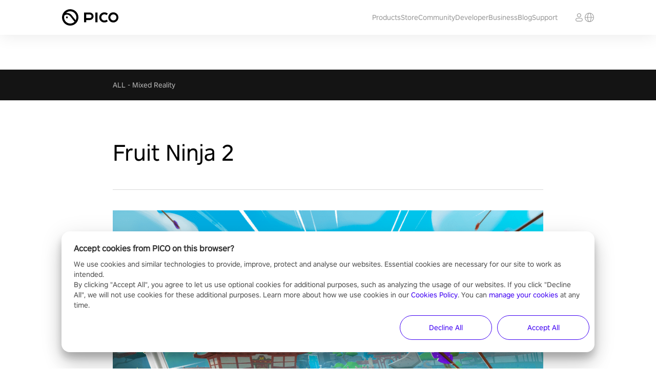

--- FILE ---
content_type: text/html; charset=utf-8
request_url: https://www.picoxr.com/global/games/fruit-ninja-2?blogRefer=blog_list_card&blogType=mixed_reality?page=1&size=3&size=100&blogRefer=blog_detail_back
body_size: 48931
content:
<!DOCTYPE html><html lang="en" data-reactroot=""><head><meta charset="UTF-8"/><meta name="viewport" content="width=device-width,initial-scale=1,minimum-scale=1,maximum-scale=1,user-scalable=no"/><link rel="shortcut icon" href="//lf16-statics.picovr.com/obj/pico-fe-sg/pico/pico_website/public/favicon.ico?sg" type="image/x-icon"/><link rel="stylesheet" href="//lf16-statics.picovr.com/obj/pico-fe-sg/pico/pico_website/801.52dfe4ae.css"/><link rel="stylesheet" href="//lf16-statics.picovr.com/obj/pico-fe-sg/pico/pico_website/index.8a6985a3.css"/><meta data-react-helmet="true" name="keywords" content/><meta data-react-helmet="true" name="description" content="Feel the weight of the blade in your hands and experience the satisfying resistance as you swing, slicing through fruit to create bursts of juicy explosions and colorful splatters. "/>
<link data-react-helmet="true" rel="canonical" href="https://www.picoxr.com/global/games/fruit-ninja-2"/><link data-react-helmet="true" rel="stylesheet" href="https://sf16-draftcdn-sg.ibytedtos.com/obj/ies-hotsoon-draft-sg/draft-theme/pico_website_blog_pc.css"/>
<style data-react-helmet="true" >
              @font-face {
                font-family: PICO Regular;
                src: url("//lf16-statics.picovr.com/obj/pico-fe-sg/pico/pico_website/font/PICO-Sans-VFS.866d6612.ttf");
                font-style: normal;
                font-display: swap
              }
            </style>
<title data-react-helmet="true">Fruit Ninja 2 - PICO Games | PICO Global</title>
<script src="https://sf16-website-login.neutral.ttwstatic.com/obj/tiktok_web_login_static/tiktok_privacy_protection_framework/loader/1.0.0.861/index.js" data-region="apsinf" data-env="production" data-business="goofy-deploy-app-2296" async crossorigin="anonymous" data-sw="/sw.js" data-sw_version="1.0.0.89,2.0.0.4"></script><script>window.gfdatav1={"env":"prod","envName":"prod","runtime":"node","ver":"1.0.0.1927","canary":0,"idc":"myb","region":"apsinf","vdc":"myb","vregion":"Asia-SouthEastBD","extra":{"canaryType":null}}</script><script data-react-helmet="true" >
          (function(win, export_obj) {
            win['LogAnalyticsObject'] = export_obj;
            if (!win[export_obj]) {
              function _collect() {
                _collect.q.push(arguments);
              }
              _collect.q = _collect.q || [];
              win[export_obj] = _collect;
            }
            win[export_obj].l = +new Date();
            })(window, 'collectEvent');
        </script><script data-react-helmet="true" src="https://sf16-scmcdn-va.ibytedtos.com/obj/static-us/log-sdk/collect/5.0/collect.js"></script><script data-react-helmet="true" async="true" src="https://www.googletagmanager.com/gtag/js?id=G-TMP7S048X6"></script><script data-react-helmet="true" >
              window.dataLayer = window.dataLayer || [];
              function gtag(){dataLayer.push(arguments);}
              gtag('js', new Date());
              gtag('config', 'G-TMP7S048X6');
            </script><script data-react-helmet="true" >(function(w,d,s,l,i){w[l]=w[l]||[];w[l].push({'gtm.start':
          new Date().getTime(),event:'gtm.js'});var f=d.getElementsByTagName(s)[0],
          j=d.createElement(s),dl=l!='dataLayer1'?'&l='+l:'';j.async=true;j.src=
          'https://www.googletagmanager.com/gtm.js?id='+i+dl;f.parentNode.insertBefore(j,f);
          })(window,document,'script','dataLayer1','GTM-5PZ4WFGM');</script><script data-react-helmet="true" >(function(w,d,s,l,i){w[l]=w[l]||[];w[l].push({'gtm.start':
          new Date().getTime(),event:'gtm.js'});var f=d.getElementsByTagName(s)[0],
          j=d.createElement(s),dl=l!='dataLayer2'?'&l='+l:'';j.async=true;j.src=
          'https://www.googletagmanager.com/gtm.js?id='+i+dl;f.parentNode.insertBefore(j,f);
          })(window,document,'script','dataLayer2','GTM-KF4W2XSD');</script><script data-react-helmet="true" >
              gtag('consent', 'default', {
                'ad_storage': 'denied',
                'ad_user_data': 'denied',
                'ad_personalization': 'denied',
                'analytics_storage': 'denied'
              });

              function grantedGA() {
                gtag('consent', 'update', {
                  'ad_storage': 'granted',
                  'ad_user_data': 'granted',
                  'ad_personalization': 'granted',
                  'analytics_storage': 'granted'
                });
              }

              function deniedGA() {
                gtag('consent', 'update', {
                  'ad_storage': 'denied',
                  'ad_user_data': 'denied',
                  'ad_personalization': 'denied',
                  'analytics_storage': 'denied'
                });
              }
            </script></head><body ><div id="root"><div id="pico_website" class="en"><header class="quqd7qmqnR3aCs7Z1HeR"><div class="az2hslD8qGJMp86cVMDJ"><a href="/global?blogRefer=blog_list_card&amp;blogType=mixed_reality%3Fpage%3D1&amp;size=3&amp;size=100&amp;blogRefer=blog_detail_back" class="ST6bRWa29MtaUSWjXHlw"><img src="[data-uri]" alt="PICO"/></a><ul class="vpotsHfIyph2GHIv1F9V"><li class="pwkoDk3kGFKIAZ7VL4Pl"><a>Products</a></li><li class="pwkoDk3kGFKIAZ7VL4Pl"><a href="https://store-global.picoxr.com/global" target="_blank">Store</a></li><li class="pwkoDk3kGFKIAZ7VL4Pl"><a href="https://community.picoxr.com/eu" target="_blank">Community</a></li><li class="pwkoDk3kGFKIAZ7VL4Pl"><a href="https://developer.picoxr.com/" target="_blank">Developer</a></li><li class="pwkoDk3kGFKIAZ7VL4Pl"><a href="https://business.picoxr.com" target="_blank">Business</a></li><li class="pwkoDk3kGFKIAZ7VL4Pl"><a href="/global/blog" target="">Blog</a></li><li class="pwkoDk3kGFKIAZ7VL4Pl"><a href="/global/support" target="">Support</a></li></ul><div class="jQrOvcVaW3hYYEEGnfwz"><span></span><a class="aWK_ItB3PxuEOQnUa59A"><svg xmlns="http://www.w3.org/2000/svg" width="20" height="20" viewBox="0 0 20 20" fill="none"><mask id="a" style="mask-type:alpha" maskUnits="userSpaceOnUse" x="0" y="0" width="20" height="20"><path fill="#D9D9D9" d="M0 0h20v20H0z"></path></mask><g mask="url(#a)"><path fill-rule="evenodd" clip-rule="evenodd" d="M2.134 10.563c.235 3.365 2.565 6.147 5.68 7.024-1.018-1.505-1.714-4.072-1.793-7.024H2.134zm0-1.126H6.02c.08-2.952.775-5.52 1.794-7.024-3.116.877-5.446 3.659-5.681 7.024zm5.002 1.126c.06 2.135.46 4.01 1.04 5.35.317.73.664 1.25.994 1.57.324.317.574.392.743.392.17 0 .42-.075.744-.391.33-.322.677-.841.993-1.571.58-1.34.98-3.215 1.04-5.35H7.137zm5.555-1.126H7.136c.06-2.135.46-4.01 1.04-5.35.317-.73.664-1.25.994-1.57.324-.317.574-.392.743-.392.17 0 .42.075.744.391.33.322.677.841.993 1.571.58 1.34.98 3.215 1.04 5.35zm1.114 1.126c-.079 2.952-.774 5.52-1.793 7.024 3.116-.877 5.446-3.659 5.68-7.024h-3.887zm3.888-1.126h-3.888c-.079-2.952-.774-5.52-1.793-7.024 3.116.877 5.446 3.659 5.68 7.024zM1 10c0 4.97 3.99 9 8.913 9s8.914-4.03 8.914-9-3.991-9-8.914-9C4.991 1 1 5.03 1 10z" fill="#999"></path></g></svg></a></div><div class="I32ob_cN1c3oisJAWCO9"><a class="J6CeXqevIrTN6GM0lu8i"><img src="[data-uri]" alt=""/></a></div></div></header><main class="GPlIwKYNIifJNCfLhj9Q"><div class="BGqyfErki1Ik1tefw2vc"><div class="fV4WyhlQw9Yqd2sYIaK3"><div class="DkcXH2a30a7IYNeEe5jM"><a href="/global/play-store/?page=1&amp;size=3&amp;size=100&amp;blogRefer=blog_detail_back?blogRefer=blog_list_card&amp;blogType=mixed_reality%3Fpage%3D1&amp;size=3&amp;size=100&amp;blogRefer=blog_detail_back" target="_top" rel="noreferrer">ALL</a><div> -  </div></div><div class="DkcXH2a30a7IYNeEe5jM"><a href="/global/play-store/mixed-reality?page=1&amp;size=100&amp;blogRefer=blog_detail_back?blogRefer=blog_list_card&amp;blogType=mixed_reality%3Fpage%3D1&amp;size=3&amp;size=100&amp;blogRefer=blog_detail_back" target="_top" rel="noreferrer">Mixed Reality</a></div></div></div><section class="sNhIvamohoyGHvUOBXvH"><div class="q_fmFAJUj_DVfl52XtaJ">Fruit Ninja 2</div><div class="iiW2UaT6KT6mysgmsDwe"><div class="daCKi5pI7mFqum6WjXxL"></div></div></section><section class="UHhW6p1sW0sASzD9Xdhz draft-container"><p></p><div><img src="https://sf16-draftcdn-sg.ibytedtos.com/obj/ies-hotsoon-draft-sg/a25b10637eecde19faaf865feb29b8f1" /></div><p></p><p></p><p><span>Feel the weight of the blade in your hands and experience the satisfying resistance as you swing, slicing through fruit to create bursts of juicy explosions and colorful splatters.</span><br /><br /><span>Feel the weight of the blade in your hands and experience the satisfying resistance as you swing, slicing through fruit to create bursts of juicy explosions and colorful splatters. </span></p><p><span>THE MODES YOU KNOW AND LOVE</span></p><p><span> •Classic, Arcade and Zen modes are back and juicier than ever! </span></p><p><span>PLAY IN NEW &amp; UNIQUE WAYS </span></p><p><span>• With the addition of the Bow, you can now master a whole new fruit-piercing technique which requires precision and aim • The heart racing Rhythm Mode will challenge you to keep up with the pace of the track </span></p><p><span>PLAY AGAINST OTHER NINJAS</span></p><p><span> • Show off your blades &amp; put your slicing skills to the test against other ninjas in multiplayer • Swap out your blade for the bow and send arrows flying directly at your opponents in the new Apple Head mode </span></p><p><span>• Not feeling competitive? Chat, interact and shoot some hoops with friends in the Social Hub! EXPLORE FRUITASIA</span></p><p><span> • When you&#x27;re ready to take a break from the competition, uncover the lush world of Fruitasia where you can explore, relax and slice to your heart&#x27;s content. </span></p><p><span>With realistic physics and incredible visual effects you’ll feel like a true fruit-slaying warrior. Grab your sword and get ready for some seriously satisfying slicing!</span></p><p></p><p></p><div><img src="https://sf16-draftcdn-sg.ibytedtos.com/obj/ies-hotsoon-draft-sg/fe717eca910eecb2b506cef15405c143" /></div><p></p><div><img src="https://sf16-draftcdn-sg.ibytedtos.com/obj/ies-hotsoon-draft-sg/0e2336d5c4f203499a8dbc84d3ceb12d" /></div><p></p><div><img src="https://sf16-draftcdn-sg.ibytedtos.com/obj/ies-hotsoon-draft-sg/61a3c58c22a8d644e38fd3bddef1b6fb" /></div><p></p><div><img src="https://sf16-draftcdn-sg.ibytedtos.com/obj/ies-hotsoon-draft-sg/f203c50623e5f7bbfa5b99698c567ccb" /></div><p></p><div><video controls src="https://static.appstore.picovr.com/developer-platform/submission/assets/videos/2023-03-21/e8f2619923e0b6d538597322436094e0.mp4"></video></div><p></p></section><section class="A2oLpZKu1wRtXL8iVwIG"><div></div></section></main><footer class="undefined IVSoSzk_LAuJlJUKREnf"><div class="Pgl1KC_lEmX5kTp8Py9a"><div class="vCmGPJSozY7B6E5M9aVK"><div class="IyL2A9GHLJ_tgflvkS55"><div class="debcRBPRCjoqkxWR0dNQ"><div class="IZGa9Y3wW4sfBYLO4eIG"><a href="/global/products/pico4-ultra">PICO 4 Ultra</a></div><div class="IZGa9Y3wW4sfBYLO4eIG"><a href="/global/products/pico4-ultra-enterprise">PICO 4 Ultra Enterprise</a></div><div class="IZGa9Y3wW4sfBYLO4eIG"><a href="/global/products/neo3-enterprise">PICO Neo3</a></div><div class="IZGa9Y3wW4sfBYLO4eIG"><a href="/global/products/neo3-pro-eye">PICO Neo3 Pro/Pro Eye</a></div><div class="IZGa9Y3wW4sfBYLO4eIG"><a href="/global/products/g3">PICO G3</a></div></div></div><div class="lNhLHRL7UYKNPaTc6wkD"><div class="MA4OHApmdUE3IJTOi9_q"><div class="ASY5bMacOWNB7ZHxax2G"><a href="https://business.picoxr.com">Business</a></div><div class="ASY5bMacOWNB7ZHxax2G"><a href="https://developer.picoxr.com">PICO Developer Platform</a></div><div class="ASY5bMacOWNB7ZHxax2G"><a href="https://developer.picoxr.com/resources/#sdk">SDK</a></div><div class="ASY5bMacOWNB7ZHxax2G"><a href="https://github.com/picoxr/support">GitHub</a></div><div class="ASY5bMacOWNB7ZHxax2G"><a href="/global/legal/privacy-policy">Privacy Policy</a></div><div class="ASY5bMacOWNB7ZHxax2G"><a href="/global/legal/terms-of-service">Terms of Service</a></div><div class="ASY5bMacOWNB7ZHxax2G"><a href="/global/legal/cookie-policy">Cookies Policy</a></div><div class="ASY5bMacOWNB7ZHxax2G"><a href="/global/safety-center">Safety Center</a></div><div class="ASY5bMacOWNB7ZHxax2G"><a href="/global/legal/privacy-policy">Other Terms &amp; Policies</a></div><div class="ASY5bMacOWNB7ZHxax2G"><a href="/global/about/us">About Us</a></div><div class="ASY5bMacOWNB7ZHxax2G"><a href="/global/about/newsroom">Newsroom</a></div><div class="ASY5bMacOWNB7ZHxax2G"><a>Cookie Settings</a></div></div></div></div><div class="axnJsT_Jx4S2V7RYdfCZ"><div></div><div class="rcm_jklc6930QIsX1EK9"><div><div class="lQEo9ORLDZrrnPtaAqnc" style="background-image:url(&#x27;[data-uri]&#x27;)"></div></div><div><div class="lQEo9ORLDZrrnPtaAqnc" style="background-image:url(&#x27;[data-uri]&#x27;)"></div></div><div><div class="lQEo9ORLDZrrnPtaAqnc" style="background-image:url(&#x27;[data-uri]&#x27;)"></div></div><div><div class="lQEo9ORLDZrrnPtaAqnc" style="background-image:url(&#x27;[data-uri]&#x27;)"></div></div><div><div class="lQEo9ORLDZrrnPtaAqnc" style="background-image:url(&#x27;[data-uri]&#x27;)"></div></div></div></div><div class="rii4GeyHjLfLm5VV5OOh"><div class="jU7G75vxB_JucCLRVkMr"><div><div class="splitLint_0 splitLint"><div>2023 PICO Immersive Pte.ltd. All rights reserved.</div></div></div></div></div></div></footer><span></span><span></span></div></div><script id="RENDER_DATA" type="application/json">%7B%2219%22%3A%7B%22name%22%3A%22fruit-ninja-2%22%2C%22blogDetail%22%3A%7B%22id%22%3A%22fruit-ninja-2%22%2C%22title%22%3A%22Fruit%20Ninja%202%22%2C%22themeList%22%3A%5B%7B%22themeKey%22%3A%22pico_website_blog_pc%22%2C%22tosUrl%22%3A%22https%3A%2F%2Fsf16-draftcdn-sg.ibytedtos.com%2Fobj%2Fies-hotsoon-draft-sg%2Fdraft-theme%2Fpico_website_blog_pc.css%22%7D%5D%2C%22createdTime%22%3A1684307651000%2C%22updatedTime%22%3A1684307775000%2C%22Body%22%3A%22%3Cp%3E%3C%2Fp%3E%3Cdiv%20class%3D%5C%22media-wrap%20image-wrap%5C%22%3E%3Cimg%20controls%3D%5C%22%5C%22%20src%3D%5C%22https%3A%2F%2Fsf16-draftcdn-sg.ibytedtos.com%2Fobj%2Fies-hotsoon-draft-sg%2Fa25b10637eecde19faaf865feb29b8f1%5C%22%2F%3E%3C%2Fdiv%3E%3Cp%3E%3C%2Fp%3E%3Cp%3E%3C%2Fp%3E%3Cp%3E%3Cspan%20style%3D%5C%22font-size%3A14px%5C%22%3EFeel%20the%20weight%20of%20the%20blade%20in%20your%20hands%20and%20experience%20the%20satisfying%20resistance%20as%20you%20swing%2C%20slicing%20through%20fruit%20to%20create%20bursts%20of%20juicy%20explosions%20and%20colorful%20splatters.%3C%2Fspan%3E%3Cbr%2F%3E%3Cbr%2F%3E%3Cspan%20style%3D%5C%22font-size%3A14px%5C%22%3EFeel%20the%20weight%20of%20the%20blade%20in%20your%20hands%20and%20experience%20the%20satisfying%20resistance%20as%20you%20swing%2C%20slicing%20through%20fruit%20to%20create%20bursts%20of%20juicy%20explosions%20and%20colorful%20splatters.%20%3C%2Fspan%3E%3C%2Fp%3E%3Cp%3E%3Cspan%20style%3D%5C%22font-size%3A14px%5C%22%3ETHE%20MODES%20YOU%20KNOW%20AND%20LOVE%3C%2Fspan%3E%3C%2Fp%3E%3Cp%3E%3Cspan%20style%3D%5C%22font-size%3A14px%5C%22%3E%20%E2%80%A2Classic%2C%20Arcade%20and%20Zen%20modes%20are%20back%20and%20juicier%20than%20ever!%20%3C%2Fspan%3E%3C%2Fp%3E%3Cp%3E%3Cspan%20style%3D%5C%22font-size%3A14px%5C%22%3EPLAY%20IN%20NEW%20%26amp%3B%20UNIQUE%20WAYS%20%3C%2Fspan%3E%3C%2Fp%3E%3Cp%3E%3Cspan%20style%3D%5C%22font-size%3A14px%5C%22%3E%E2%80%A2%20With%20the%20addition%20of%20the%20Bow%2C%20you%20can%20now%20master%20a%20whole%20new%20fruit-piercing%20technique%20which%20requires%20precision%20and%20aim%20%E2%80%A2%20The%20heart%20racing%20Rhythm%20Mode%20will%20challenge%20you%20to%20keep%20up%20with%20the%20pace%20of%20the%20track%20%3C%2Fspan%3E%3C%2Fp%3E%3Cp%3E%3Cspan%20style%3D%5C%22font-size%3A14px%5C%22%3EPLAY%20AGAINST%20OTHER%20NINJAS%3C%2Fspan%3E%3C%2Fp%3E%3Cp%3E%3Cspan%20style%3D%5C%22font-size%3A14px%5C%22%3E%20%E2%80%A2%20Show%20off%20your%20blades%20%26amp%3B%20put%20your%20slicing%20skills%20to%20the%20test%20against%20other%20ninjas%20in%20multiplayer%20%E2%80%A2%20Swap%20out%20your%20blade%20for%20the%20bow%20and%20send%20arrows%20flying%20directly%20at%20your%20opponents%20in%20the%20new%20Apple%20Head%20mode%20%3C%2Fspan%3E%3C%2Fp%3E%3Cp%3E%3Cspan%20style%3D%5C%22font-size%3A14px%5C%22%3E%E2%80%A2%20Not%20feeling%20competitive%3F%20Chat%2C%20interact%20and%20shoot%20some%20hoops%20with%20friends%20in%20the%20Social%20Hub!%20EXPLORE%20FRUITASIA%3C%2Fspan%3E%3C%2Fp%3E%3Cp%3E%3Cspan%20style%3D%5C%22font-size%3A14px%5C%22%3E%20%E2%80%A2%20When%20you%26%23x27%3Bre%20ready%20to%20take%20a%20break%20from%20the%20competition%2C%20uncover%20the%20lush%20world%20of%20Fruitasia%20where%20you%20can%20explore%2C%20relax%20and%20slice%20to%20your%20heart%26%23x27%3Bs%20content.%20%3C%2Fspan%3E%3C%2Fp%3E%3Cp%3E%3Cspan%20style%3D%5C%22font-size%3A14px%5C%22%3EWith%20realistic%20physics%20and%20incredible%20visual%20effects%20you%E2%80%99ll%20feel%20like%20a%20true%20fruit-slaying%20warrior.%20Grab%20your%20sword%20and%20get%20ready%20for%20some%20seriously%20satisfying%20slicing!%3C%2Fspan%3E%3C%2Fp%3E%3Cp%3E%3C%2Fp%3E%3Cp%3E%3C%2Fp%3E%3Cdiv%20class%3D%5C%22media-wrap%20image-wrap%5C%22%3E%3Cimg%20controls%3D%5C%22%5C%22%20src%3D%5C%22https%3A%2F%2Fsf16-draftcdn-sg.ibytedtos.com%2Fobj%2Fies-hotsoon-draft-sg%2Ffe717eca910eecb2b506cef15405c143%5C%22%2F%3E%3C%2Fdiv%3E%3Cp%3E%3C%2Fp%3E%3Cdiv%20class%3D%5C%22media-wrap%20image-wrap%5C%22%3E%3Cimg%20controls%3D%5C%22%5C%22%20src%3D%5C%22https%3A%2F%2Fsf16-draftcdn-sg.ibytedtos.com%2Fobj%2Fies-hotsoon-draft-sg%2F0e2336d5c4f203499a8dbc84d3ceb12d%5C%22%2F%3E%3C%2Fdiv%3E%3Cp%3E%3C%2Fp%3E%3Cdiv%20class%3D%5C%22media-wrap%20image-wrap%5C%22%3E%3Cimg%20controls%3D%5C%22%5C%22%20src%3D%5C%22https%3A%2F%2Fsf16-draftcdn-sg.ibytedtos.com%2Fobj%2Fies-hotsoon-draft-sg%2F61a3c58c22a8d644e38fd3bddef1b6fb%5C%22%2F%3E%3C%2Fdiv%3E%3Cp%3E%3C%2Fp%3E%3Cdiv%20class%3D%5C%22media-wrap%20image-wrap%5C%22%3E%3Cimg%20controls%3D%5C%22%5C%22%20src%3D%5C%22https%3A%2F%2Fsf16-draftcdn-sg.ibytedtos.com%2Fobj%2Fies-hotsoon-draft-sg%2Ff203c50623e5f7bbfa5b99698c567ccb%5C%22%2F%3E%3C%2Fdiv%3E%3Cp%3E%3C%2Fp%3E%3Cdiv%20class%3D%5C%22media-wrap%20video-wrap%5C%22%3E%3Cvideo%20controls%3D%5C%22%5C%22%20src%3D%5C%22https%3A%2F%2Fstatic.appstore.picovr.com%2Fdeveloper-platform%2Fsubmission%2Fassets%2Fvideos%2F2023-03-21%2Fe8f2619923e0b6d538597322436094e0.mp4%5C%22%3E%3C%2Fvideo%3E%3C%2Fdiv%3E%3Cp%3E%3C%2Fp%3E%22%7D%2C%22relatedBlogList%22%3A%7B%22all%22%3A%5B%7B%22article_id%22%3A%22blacktop-hoops%22%2C%22title%22%3A%22Blacktop%20Hoops%22%2C%22internal_image%22%3A%22%22%2C%22desc%22%3A%22Get%20ready%20for%20high-octane%20action%2C%20rim-rattling%20slams%2C%20and%20a%20deep%20dive%20into%20hoop%20dreams.%20This%20isn%E2%80%99t%20just%20basketball%2C%20it%E2%80%99s%20an%20urban%20legend%20in%20the%20making.%20Join%20the%20court%20revolution%20now!%20%22%2C%22publish_time%22%3A%22%22%2C%22language%22%3A%22en%22%2C%22weight%22%3A0%2C%22article_type%22%3A%22new_release%22%2C%22overseas_image%22%3A%22blacktop-hoops.jpg%22%2C%22original_article_id%22%3A%22%22%2C%22image%22%3A%22blacktop-hoops.jpg%22%7D%2C%7B%22article_id%22%3A%22undead-citadel%22%2C%22title%22%3A%22Undead%20Citadel%22%2C%22internal_image%22%3A%22%22%2C%22desc%22%3A%22Battle%20undead%20hordes%20in%20a%20cursed%20fortress%2C%20with%20immersive%20combat%2C%20enchanting%20weapons%2C%20and%20a%20dark%20fantasy%20world%20tailored%20for%20PICO.%22%2C%22publish_time%22%3A%22%22%2C%22language%22%3A%22en%22%2C%22weight%22%3A0%2C%22article_type%22%3A%22new_release%22%2C%22overseas_image%22%3A%22undead-citadel.jpg%22%2C%22original_article_id%22%3A%22%22%2C%22image%22%3A%22undead-citadel.jpg%22%7D%2C%7B%22article_id%22%3A%22ghosts-of-tabor%22%2C%22title%22%3A%22Ghosts%20of%20Tabor%22%2C%22internal_image%22%3A%22%22%2C%22desc%22%3A%22Immerse%20yourself%20in%20intense%20combat%2C%20strategic%20looting%2C%20and%20the%20fight%20for%20survival%20in%20a%20post-apocalyptic%20world.%20Customize%20your%20loadout%2C%20mod%20your%20weapons%2C%20and%20dominate%20the%20battlefield.%20Don't%20miss%20out!%22%2C%22publish_time%22%3A%22%22%2C%22language%22%3A%22en%22%2C%22weight%22%3A0%2C%22article_type%22%3A%22new_release%22%2C%22overseas_image%22%3A%22ghosts-of-tabor.jpg%22%2C%22original_article_id%22%3A%22%22%2C%22image%22%3A%22ghosts-of-tabor.jpg%22%7D%5D%7D%2C%22fetchError%22%3Afalse%7D%2C%22_location%22%3A%22%2Fglobal%2Fgames%2Ffruit-ninja-2%3FblogRefer%3Dblog_list_card%26blogType%3Dmixed_reality%253Fpage%253D1%26size%3D3%26size%3D100%26blogRefer%3Dblog_detail_back%22%2C%22app%22%3A%7B%22words%22%3A%7B%221_Year_Basic_Warranty%22%3A%221-Year%20Basic%20Warranty%22%2C%222_Years_Basic_Warranty%22%3A%222-Year%20Basic%20Warranty%22%2C%22MESSAGE_CODE_ERROR%22%3A%22Incorrect%20verification%20code.%20Please%20enter%20again.%22%2C%22MESSAGE_CODE_EXPIRE%22%3A%22Verification%20code%20expired.%20Please%20request%20another%20code.%22%2C%22SNEQUITY_ISNO%22%3A%22Device%20not%20activated%20or%20SN%20doesn't%20exist%22%2C%22about_p1_desc1%22%3A%22Founded%20in%20March%202015%2C%20Pico%20is%20a%20leading%20VR%20company%20with%20independent%20innovation%20and%20R%26D%20capabilities%2C%20focusing%20on%20the%20VR%20all-in-one%20headset%20market.%20Pico%20is%20committed%20to%20offering%20immersive%20and%20interactive%20VR%20experiences%20to%20our%20customers%2C%20including%20providing%20tailor-made%20solutions%20for%20our%20enterprise%20clients%20in%20the%20fields%20of%20education%20and%20healthcare.%20In%20May%202022%2C%20Pico%20launched%20its%20flagship%202-in-1%20headset%20Neo3%20Link%20in%20global%20markets.%22%2C%22about_p1_title1%22%3A%22About%20Pico%22%2C%22about_p2_desc1%22%3A%22We%20believe%20that%20Virtual%20Reality%20will%20lead%20the%20next%20wave%20of%20innovation%2C%20reshape%20our%20everyday%20life%20and%20how%20we%20perceive%20and%20think%20about%20this%20world.%22%2C%22about_p2_desc2%22%3A%22We%20believe%20in%20the%20beauty%20in%20minimalist%20design%20and%20the%20harmony%2C%20unity%2C%20honest%20and%20sincere%20philosophy%20that%20it%20conveys.%22%2C%22about_p2_desc3%22%3A%22It%20is%20also%20our%20fundamental%20faith%20that%20technology%20is%20shaping%20and%20will%20continue%20to%20reshape%20our%20world.%20We%20wish%20to%20uncover%20a%20new%20world%20together%20with%20you.%22%2C%22about_p2_title1%22%3A%22Virtual%20Reality%22%2C%22about_p3_desc1%22%3A%22Pico%20is%20committed%20to%20R%26D%2C%20production%20and%20sales%20of%20VR%20headsets%2C%20specifically%20focusing%20on%20the%20VR%20All-in-one%20headset.%22%2C%22about_p3_desc2%22%3A%22Pico%E2%80%99s%20products%20have%20the%20latest%20and%20most%20advanced%20hardware%20configurations%20as%20well%20as%20independently-%20developed%20core%20technologies.%22%2C%22about_p3_desc3%22%3A%22Pico%20also%20gives%20priority%20to%20the%20cultivation%20of%20content%20ecology.%20Pico%20Store%20as%20gathered%20the%20best%20creative%20content%20from%20around%20the%20globe.%22%2C%22about_p3_title1%22%3A%22VR%20All-in-one%20headset%22%2C%22about_p4_desc1%22%3A%22Pico%20has%20offices%20in%20Asia%2C%20North%20America%20and%20Europe.%22%2C%22about_p4_title1%22%3A%22Recruitment%22%2C%22about_p4_title2%22%3A%22Coming%20Soon%22%2C%22about_us_awards_received%22%3A%22Recognitions%22%2C%22about_us_development_milestones%22%3A%22PICO%20Milestones%22%2C%22about_us_dynamic_effect_desc1%22%3A%22Our%20story%20is%20intricately%20linked%20to%20extended%20reality%20and%20human%20exploration.%20We%20are%20dedicated%20to%20providing%20easier%20access%20to%20a%20more%20engaging%2C%20immersive%20and%20fun%20VR%20experience%20through%20innovative%20technology%2C%20top-notch%20products%20and%20a%20massive%20content%20library.%20At%20present%2C%20PICO's%20VR%20market%20share%20is%20the%20largest%20in%20China%20and%20among%20the%20top%203%20in%20the%20world.%22%2C%22about_us_dynamic_effect_desc2%22%3A%22Build%20a%20leading%20XR%20platform%2C%20empower%20developers%20and%20creators%2C%20and%20inspire%20the%20community.%3Cbr%2F%3E%5CnBridge%20connections%2C%20release%20infinity%20and%20enrich%20life.%22%2C%22about_us_dynamic_effect_desc3%22%3A%22PICO%20is%20committed%20to%20driving%20the%20development%20of%20the%20XR%20industry%2C%20continuously%20generating%20innovative%20ideas%20to%20meet%20users'%20entertainment%20needs%20through%20proprietary%20full-stack%20XR%20OS%2C%20immersive%20visuals%2C%20intuitive%20interactions%20and%20human-centered%20design.%22%2C%22about_us_dynamic_effect_desc4%22%3A%22Follow%20Armstrong%20to%20walk%20on%20the%20moon%2C%3Cbr%2F%3E%5Cnor%20chase%20the%20aurora%20in%20Greenland.%3Cbr%2F%3E%5CnPut%20on%20your%20PICO%2C%3Cbr%2F%3E%5Cnand%20embrace%20the%20world%20with%20all%20its%20wonders.%22%2C%22about_us_dynamic_effect_title1%22%3A%22Brand%20Story%22%2C%22about_us_dynamic_effect_title2%22%3A%22Vision%20and%20Mission%22%2C%22about_us_dynamic_effect_title3%22%3A%22PICO%20XR%22%2C%22about_us_dynamic_effect_title4%22%3A%22PICO%2C%20Journey%20to%20Infinity%22%2C%22about_us_more_exciting%22%3A%22More%20about%20PICO%22%2C%22about_us_more_exciting_title1%22%3A%22PICO%20Community%22%2C%22about_us_more_exciting_title2%22%3A%22Developer%20Program%22%2C%22about_us_more_exciting_title3%22%3A%22PICO%20Newsroom%22%2C%22about_us_more_exciting_title4%22%3A%22Blog%22%2C%22about_us_more_text1%22%3A%22Join%20a%20community%20of%20XR%20enthusiasts%22%2C%22about_us_more_text2%22%3A%22Become%20a%20PICO%20developer%20and%20bring%20great%20mixed%20reality%20experience%20to%20users%20around%20the%20world.%22%2C%22about_us_more_text3%22%3A%22Find%20the%20latest%20official%20PICO%20news.%22%2C%22about_us_more_text4%22%3A%22Discover%20insights%2C%20tips%2C%20and%20stories.%22%2C%22activity_btn%22%3A%22BUY%20PICO%204%20%7B%7BREDEEM%206%20GAMES%20FOR%20FREE!%7D%7D%22%2C%22activity_detail_6dof_desc%22%3A%22With%20proprietary%20omni-directional%20SLAM%2C%20infrared%20optical%20positioning%20system%20and%20upgraded%20optical%20sensors%2C%20the%20PICO%204%20offers%20improved%20tracking%20and%20positioning%20for%20the%20headset%20and%20controllers%2C%20making%20every%20VR%20movement%20swift%20and%20decisive.%22%2C%22activity_detail_6dof_intro%22%3A%22Sub-millimetre%20positioning%20accuracy%3Cbr%2F%3EMillisecond%20tracking%20speed%22%2C%22activity_detail_6dof_tit%22%3A%22%7B%7B6DoF%7D%7D%20spatial%20positioning%20for%20%3Cbr%2F%3Eheightened%20VR%20experience%22%2C%22activity_detail_fov_desc_105_intro%22%3A%22ultra-wide%20field%20of%20view%22%2C%22activity_detail_fov_desc_105_tit%22%3A%22105%C2%B0%22%2C%22activity_detail_fov_desc_4k%22%3A%224K%2B%22%2C%22activity_detail_fov_intro%22%3A%22Images%20in%20VR%20must%20be%20completely%20vivid%20and%20life-like.%22%2C%22activity_detail_fov_tit%22%3A%22Super-Vision%20Display%22%2C%22activity_detail_guide_desc%22%3A%22The%20offer%20is%20valid%20to%20new%20PICO%204%20devices%20purchased%20between%206%20April%202023%20-%2021%20July%202023.%20%3Cbr%2F%3E%3Cbr%2F%3E%5CnThe%20games%20will%20be%20made%20available%20to%20new%20PICO%204%20device%20registrations%20between%206%20April%202023%20-%2031%20July%202023.%3Cbr%2F%3E%5CnApps%20can%20only%20be%20claimed%20once.%20The%20apps%20provided%20by%20the%20promotion%20are%20only%20available%20to%20those%20who%20log%20into%20the%20device%20for%20the%20first%20time%2C%20and%20can%20only%20be%20claimed%20once%20for%20each%20account.%20%3Cbr%2F%3E%5CnPICO%20reserves%20the%20right%20to%20withdraw%20the%20apps%2C%20if%20we%20find%20that%20non-purchasing%20users%20get%20the%20apps%20through%20other%20channels.%20We%20may%20adjust%20the%20apps%20during%20the%20event%20without%20further%20announcement.%20%3Cbr%2F%3E%5CnPICO%20Store%20age%20restrictions%20apply.%3Cbr%2F%3E%5CnPeaky%20Blinders%20The%20King's%20Ransom%3A%20This%20game%20is%20intended%20for%20mature%20audiences%20and%20contains%20content%20that%20may%20not%20be%20suitable%20for%20all%20ages.%20It%20may%20include%20depictions%20of%20violence%2C%20sexual%20themes%2C%20drug%20use%2C%20and%20strong%20language%20that%20some%20viewers%20may%20find%20offensive.%3Cbr%2F%3E%5CnBy%20playing%20this%20game%2C%20you%20acknowledge%20that%20you%20are%20of%20legal%20age%20to%20view%20such%20content%20in%20your%20country%20or%20region.%20%3Cbr%2F%3E%5CnThe%20creators%20of%20this%20game%20do%20not%20endorse%20or%20condone%20any%20illegal%20or%20harmful%20behavior%2C%20and%20we%20strongly%20advise%20against%20attempting%20to%20replicate%20any%20actions%20or%20behaviors%20depicted%20in%20the%20game.%20%3Cbr%2F%3E%5CnPlease%20play%20responsibly%20and%20prioritize%20your%20safety%20and%20well-being%20above%20all%20else..%3Cbr%2F%3E%5Cn%23How%20to%20redeem%40https%3A%2F%2Fwww.youtube.com%2Fwatch%3Fv%3DLVjsLKpJL1I%23%5Cn%22%2C%22activity_detail_guide_tit%22%3A%22Terms%20and%20Conditions%22%2C%22activity_detail_ovweview%22%3A%22Balanced%20design%3Cbr%2F%3E%5CnEasy%20to%20wear%22%2C%22activity_detail_sport_intro_desc%22%3A%22The%20PICO%20OS%205.0%20Sports%20Centre%20integrates%20the%20proprietary%20CalSense%20physical%20fitness%20monitoring%20algorithm%2C%20which%20calculates%20calorie%20consumption%20as%20you%20exercise%2C%20in%20real%20time.%20You%20will%20not%20sweat%20in%20vain.%5CnRich%20sports%20management%20functions%20such%20as%20data%20statistics%2C%20weekly%20plans%20and%20friends%20PK%20are%20all%20available.%22%2C%22activity_detail_sport_intro_tit%22%3A%22Physical%20fitness%20monitoring%20algorithm%22%2C%22activity_detail_sport_sub_tit%22%3A%22PICO%20OS%5Cn%3Cbr%2F%3ESport%20Center%22%2C%22activity_detail_sport_tit%22%3A%22Stay%20%7B%7Bactive%7D%7D%20with%20%5Cn%3Cbr%2F%3Eall-new%20VR%20gaming%22%2C%22activity_detail_store_tit%22%3A%22Find%20your%20favourite%20games%3Cbr%2F%3Ein%20the%20%7B%7BPICO%7D%7D%20VR%20Store%22%2C%22activity_discory_de_email_btn%22%3A%22GET!%22%2C%22activity_discory_de_email_btn_claim%22%3A%22Claim%20Now%22%2C%22activity_discory_de_email_clue_fail_toast%22%3A%22Sorry%2C%20some%20error%20occurred%2C%20please%20try%20again%20later.%22%2C%22activity_discory_de_email_desc_1%22%3A%22From%2023rd%20September%20to%2010th%20October%2C%20submit%20your%20email%20address%20below%20and%20get%20a%20%7Bmoney%7D%20off%20Amazon%20voucher*.%22%2C%22activity_discory_de_email_desc_2%22%3A%22Win%20FREE%20VR%20games%20with%20the%20purchase%20of%20a%20PICO%204%20VR%20headset%20at%20the%20event*%22%2C%22activity_discory_de_email_placeholder%22%3A%22Please%20enter%20your%20email%20address%22%2C%22activity_discory_de_email_popup_btn%22%3A%22Suscribe%22%2C%22activity_discory_de_email_popup_title%22%3A%22%5BSuscribe%20For%5D%3Cbr%2F%3E-%7Bmoney%7D%20CODE%2C%20Free%20games%20and%3Cbr%2F%3Echance%20to%20win%20Pico%204%20via%20prize%20draw%22%2C%22activity_discory_de_email_privity_1%22%3A%22I%20have%20read%20and%20agree%20to%20the%20%23Campaign%20Terms%20and%20Conditions%40https%3A%2F%2Fwww.picoxr.com%2Fmagic%2Feco%2Fruntime%2Frelease%2F64e6c78ee289bc03ec544863%3FappType%3Dpicoglobalwebsite%26magic_page_no%3D1%23.%22%2C%22activity_discory_de_email_privity_2%22%3A%22I%20agree%20to%20receiving%20news%2C%20promotions%20and%20other%20information%20about%20PICO's%20products%20and%20services.%20%23PICO%20Privacy%20Policy%40https%3A%2F%2Fwww.picoxr.com%2Fglobal%2Flegal%2Fprivacy-policy%23%22%2C%22activity_discory_de_email_set_popup%22%3A%22-%7Bmoney%7D%20Code%2C%20Free%20PICO%204%20and%20games%22%2C%22activity_discory_de_email_title%22%3A%22Submit%20your%20email%20to%20save%20%7Bmoney%7D%3Cbr%2F%3E%20on%20a%20PICO%204%20with%20Amazon!%22%2C%22activity_discory_de_email_warning%22%3A%22*Terms%20%26%20Conditions%20apply.%20Limited%20numbers%20on%20voucher%20redemptions.%22%2C%22activity_discory_de_expect_1%22%3A%22Special%20Guest%3Cbr%2F%3EAppearances%22%2C%22activity_discory_de_expect_2%22%3A%22Immersive%3Cbr%2F%3EInstallations%22%2C%22activity_discory_de_expect_3%22%3A%22Thrilling%20VR%3Cbr%2F%3EAdventures%22%2C%22activity_discory_de_expect_4%22%3A%22Engaging%20Games%20and%3Cbr%2F%3ECompetitions%22%2C%22activity_discory_de_expect_5%22%3A%22Enjoy%20Limited%3Cbr%2F%3EFree%20Gifts%22%2C%22activity_discory_de_expect_date%22%3A%22Date%20and%20Time%22%2C%22activity_discory_de_expect_date_desc%22%3A%22Friday%2C%20September%2029th%20to%20Sunday%2C%20October%201st%2C%202023%2010%3A00%20AM%20-%208%3A00%20PM%22%2C%22activity_discory_de_expect_desc%22%3A%22Join%20us%20for%20an%20exhilarating%20FREE%20launch%20event%20and%20embark%20on%20a%20journey%20to%20%5C%22Discover%20the%20Explorer%20Within.%22%2C%22activity_discory_de_expect_location%22%3A%22Location%22%2C%22activity_discory_de_expect_location_desc%22%3A%22Hoxton%20Arches%2C%20Arch%20402%20Cremer%20St%2C%20London%20E2%208HD%22%2C%22activity_discory_de_expect_subTitle%22%3A%22What%20to%20Expect%22%2C%22activity_discory_de_expect_title%22%3A%22Surviving%20Africa%20with%20Ed%20Stafford%3Cbr%2F%3ELaunch%20Event%22%2C%22activity_discory_de_feature_1_desc%22%3A%22In%20collaboration%20with%20Discovery%20Channel%E2%80%A8The%20first%20ever%20fully%20immersive%20survival%20documentary.%22%2C%22activity_discory_de_feature_1_title%22%3A%22Exclusive%3Cbr%2F%3EPartnership%22%2C%22activity_discory_de_feature_2_desc%22%3A%22Join%20renowned%20survivalist%20Ed%20Stafford%E2%80%A8See%20if%20you%20have%20what%20it%20takes%20to%20survive%20in%20the%20wild.%22%2C%22activity_discory_de_feature_2_title%22%3A%22Wilderness%3Cbr%2F%3ESurvival%22%2C%22activity_discory_de_feature_3_desc%22%3A%22The%20ultimate%20interactive%20VR%20experience%E2%80%A8Get%20up%20close%20and%20personal%20to%20experience%20Africa%20like%20never%20before.%22%2C%22activity_discory_de_feature_3_title%22%3A%22360%C2%B0%3Cbr%2F%3ELive-Shooting%22%2C%22activity_discory_de_friends_desc%22%3A%22Invite%20your%20PICO%20friends%20to%20a%20multi-player%20cinema%20for%20blockbusters%20and%20live%20shows.%20Enjoy%20real-time%20voice%20chat%20and%20interactions%20with%20virtual%20avatars.%5CnWorlds%20apart%2C%20right%20beside%20you.%22%2C%22activity_discory_de_friends_title%22%3A%22Multi-player%20Cinema%22%2C%22activity_discory_de_pico_feature_1_desc%22%3A%224K%2B%20resolution%2C%20105%20degrees%20panoramic%20view%2C%20and%2090Hz%20Flash-LCD%20display.%20Brace%20yourself%20for%20a%20home%20theatre%20visual%20feast.%22%2C%22activity_discory_de_pico_feature_1_title%22%3A%22Visual%20experience%22%2C%22activity_discory_de_pico_feature_2_desc%22%3A%22The%20binaural%20stereo%20speakers%20are%20equipped%20with%20sound%20field%20reconstruction%20technology.%5CnThe%20sound%20positioning%20is%20calculated%20from%20head%20motion%20data%2C%20resulting%20in%20a%20precise%20spatial%20audio%20effect.%22%2C%22activity_discory_de_pico_feature_2_title%22%3A%22Spatial%20audio%22%2C%22activity_discory_de_success_btn%22%3A%22COPY%22%2C%22activity_discory_de_success_buy%22%3A%22Buy%20Now%22%2C%22activity_discory_de_success_continue%22%3A%22Continue%20browsing%22%2C%22activity_discory_de_success_copy_success%22%3A%22copy%20successfully%22%2C%22activity_discory_de_success_desc%22%3A%22Purchase%20a%20PICO%20and%20activate%20it%20via%20the%20same%20email%20address%20%7Bemail%7D%20within%2030%20days%20to%20be%20entitled%20to%20one%20of%20the%20following%20games%20for%20free%20available%20on%20the%20PICO%20Store%3A%20Ruins%20Magus%2C%20After%20the%20Fall%2C%20Shores%20of%20Loci%2C%20Walkabout%20Mini%20Golf%2C%20All-In-One%20Sports%20VR%2C%20Down%20the%20Rabbit%20Hole.%22%2C%22activity_discory_de_success_subtitle%22%3A%22The%20code%20will%20be%20sent%20by%20email%22%2C%22activity_discory_de_success_title%22%3A%22-%7Bmoney%7D%20CODE%22%2C%22activity_discory_de_title%22%3A%22The%20First%20VR%20Survival%20Interactive%20Documentary%22%2C%22activity_discory_de_video_desc%22%3A%22VR%20concerts%2C%206DoF%20interactive%20films%2C%20live%20ball%20games%2C%20PICO%20VR%20theatre%2C%20live%20interest%2C%20dynamic%20comics%20...%5CnThe%20entertainment%20never%20stops%20with%20PICO%20Video.%22%2C%22activity_entertain_guide%22%3A%22The%20entertainment%20never%20stops%20with%20%7B%7BPICO%20VR%7D%7D%22%2C%22activity_influencer_email__error_toast%22%3A%22Something%20went%20wrong.%20Please%20try%20again%20later.%22%2C%22activity_influencer_email__privacy_toast%22%3A%22Please%20read%20the%20Campaign%20T%26Cs%20and%20Privacy%20Policy%20and%20check%20both%20boxes.%22%2C%22activity_influencer_email__valid_toast%22%3A%22Invalid%20email%20address%22%2C%22activity_influencer_email_btn%22%3A%22Subscribe%22%2C%22activity_influencer_email_placeholder%22%3A%22Enter%20your%20email%22%2C%22activity_influencer_email_privity_1%22%3A%22I%20have%20read%20and%20agree%20to%20the%20%23Campaign%20T%26Cs%40https%3A%2F%2Fwww.picoxr.com%2Fmagic%2Feco%2Fruntime%2Frelease%2F64e6c78ee289bc03ec544863%3FappType%3Dpicoglobalwebsite%26magic_page_no%3D1%23%20and%20%23PICO%20Privacy%20Policy%40https%3A%2F%2Fwww.picoxr.com%2Fglobal%2Flegal%2Fprivacy-policy%23.%22%2C%22activity_influencer_email_privity_2%22%3A%22I%20agree%20to%20receive%20news%2C%20promotions%20and%20recommendations%20about%20PICO's%20products%20and%20services%20from%20PICO%20via%20email.%22%2C%22activity_influencer_header_placeholder%22%3A%22Search%22%2C%22activity_influencer_sports_title%22%3A%22Sports%20%26%20Fitness%22%2C%22activity_influencer_success_btn%22%3A%22Buy%20PICO%22%2C%22activity_influencer_success_continue%22%3A%22Continue%20Browsing%22%2C%22activity_influencer_success_copy_success%22%3A%22Copied%22%2C%22activity_influencer_success_desc1%22%3A%22Buy%20a%20PICO%20headset%20and%20sign%20up%20with%20this%20email%20(%7Bemail%7D)%20within%2030%20days%20of%20your%20subscription%20start%20date%20to%20get%20one%20of%20these%20games%20for%20free.%20%23T%26Cs%20apply%40https%3A%2F%2Fwww.picoxr.com%2Fmagic%2Feco%2Fruntime%2Frelease%2F6513a595e3f1a50cb8f029f1%3FappType%3Dpicoglobalwebsite%26magic_page_no%3D1%23%20(Offer%20ends%3A%20Dec%2031%2C%202023)%22%2C%22activity_influencer_success_desc2%22%3A%22Your%20email%20address%20will%20be%20entered%20into%20the%20lucky%20draw%20for%20a%20free%20PICO%204.%20The%20winner%20will%20be%20announced%20on%20the%20last%20day%20of%20each%20month.%22%2C%22activity_influencer_success_foot%22%3A%22Follow%20PICO%20XR%20on%20social%20media%20for%20the%20latest%20news%20and%20updates%22%2C%22activity_influencer_success_title%22%3A%22Congratulations!%22%2C%22activity_influencer_title%22%3A%22Subscribe%20now%20for%20a%20free%20game%20and%20the%20chance%20to%20win%20a%20PICO%204!%22%2C%22activity_influencer_video_title%22%3A%22PICO%20VIDEO%22%2C%22activity_prev_global_notify%22%3A%22This%20product%20is%20currently%20not%20available%20in%20your%20market.%20%7B%7BLearn%20More%7D%7D%22%2C%22activity_subtitle%22%3A%22PICO%204%20is%20available%20through%20our%20online%20partners.%22%2C%22activity_title%22%3A%22BUY%20ONLINE%22%2C%22blog_list_header_desc%22%3A%22Explore%20a%20huge%20selection%20of%20exciting%206DoF%20VR%20games%20in%20PICO%20Store%20and%20let%20our%20cutting-edge%20technology%20transport%20you%20to%20a%20whole%20new%20reality.%20Start%20your%20adventure%20any%20time%20with%20new%20releases%20every%20week!%22%2C%22blog_list_header_title%22%3A%22The%20Best%20VR%20Games%22%2C%22blog_list_more%22%3A%22Learn%20More%22%2C%22blog_type_all%22%3A%22ALL%22%2C%22blog_type_entertainment%22%3A%22Entertainment%22%2C%22blog_type_horror_adventure%22%3A%22Horror%20%26%20Adventure%22%2C%22blog_type_most_popular%22%3A%22Most%20Popular%22%2C%22blog_type_new_release%22%3A%22New%20Releases%22%2C%22blog_type_shooting%22%3A%22Shooting%22%2C%22blog_type_sports_fitness%22%3A%22Sports%20%26%20Fitness%22%2C%22common_dislike%22%3A%22No%22%2C%22common_is_help%22%3A%22Do%20you%20find%20the%20answer%20helpful%3F%22%2C%22common_likes%22%3A%22Yes%22%2C%22concat_by_phone_charged%22%3A%22Local%20charges%20may%20apply%22%2C%22concat_by_phone_time%22%3A%22Working%20Hours%3A%209%3A00-18%3A00%20(UTC%2B2)%22%2C%22concat_server_phone%22%3A%22Service%20Hotline%22%2C%22concat_title%22%3A%22PICO%20Support%22%2C%22concat_us_privacy_desc%22%3A%22PICO%20Immersive%20Pte.%20Ltd.%20(%E2%80%9Cwe%E2%80%9D%2C%20%E2%80%9Cour%E2%80%9D%2C%20or%20%E2%80%9Cus%E2%80%9D)%20provides%20innovative%20virtual%20reality%20products%20and%20services%20through%20our%20websites%2C%20applications%2C%20content%2C%20hardware%2C%20and%20services%20(collectively%2C%20the%20%E2%80%9CPICO%20Services%E2%80%9D).%22%2C%22concat_us_warranty_desc%22%3A%22PLEASE%20READ%20THIS%20LIMITED%20WARRANTY%20CAREFULLY%20TO%20UNDERSTAND%20YOUR%20RIGHTS%20AND%20OBLIGATIONS.%20BY%20USING%20YOUR%20PICO%20PRODUCT%20OR%20ACCESSORY%2C%20YOU%20AGREE%20TO%20THE%20LIMITED%20WARRANTY.%22%2C%22concat_warrant_tit%22%3A%22PICO%20Product%20Limited%20Warranty%22%2C%22concat_warranty_phone%22%3A%22Inquiries%20about%20Replacement%20and%20Repair%22%2C%22contact_us_send_message%22%3A%22Send%20Message%22%2C%22cookie_modal_desc2%22%3A%22Cookies%20Policy%22%2C%22cookie_modal_desc3%22%3A%22for%20more%20information%20on%20the%20types%20of%20cookies%20we%20use.%22%2C%22faq_btn1%22%3A%22Watch%20on%20YouTube%22%2C%22faq_pico4_title%22%3A%22PICO%204%22%2C%22faq_pico_neo3_title%22%3A%22PICO%20Neo3%22%2C%22faq_title1%22%3A%22Hardware%22%2C%22faq_title1_desc1%22%3A%22Pico%20Neo3%20Link%20uses%20a%205.5-inch%20VR%20customized%20fast%20LCD%20screen%2C%20which%20supports%20binocular%20resolution%20of%203664*1920%2C%20monocular%20resolution%20of%201832*1920%2C%20PPI%20of%20773%2C%20and%20refresh%20rates%20of%2072Hz%2F90Hz%2F120Hz.%22%2C%22faq_title1_desc2%22%3A%22Pico%20Neo3%20Link%20supports%20three-stage%20interpupillary%20distance%20(IPD)%20adjustment%2C%20which%20are%2058mm%2C%2063.5mm%20and%2069mm%20respectively.%20The%20adaptive%20range%20of%20the%20IPD%20that%20the%20value%20of%20each%20gear%20corresponds%20to%20is%20%C2%B14mm.%20For%20example%2C%20the%20maximum%20gear%20of%2069mm%20can%20support%20people%20with%20an%20IPD%20of%2065~73mm.%20You%20can%20follow%20the%20quick%20guide%20or%20the%20instructions%20in%20the%20manual%20to%20rotate%20the%20lens%20barrel%20with%20both%20hands.%20Rotate%20the%20lens%20barrel%20to%20the%20innermost%20position%20for%20the%20minimum%20gear%2C%20and%20then%20to%20the%20outside%20for%20the%20intermediate%20gear%20and%20the%20maximum%20gear.%20The%20product%20defaults%20to%20the%20middle%20gear%20(63.5mm)%2C%20which%20is%20suitable%20for%20the%20IPD%20of%20most%20users.%22%2C%22faq_title1_desc3%22%3A%22Pico%20Neo3%20Link%20supports%20wearing%20glasses%20with%20a%20width%20of%20less%20than160mm%2C%20and%20myopia%20adjustment%20is%20not%20necessary.%22%2C%22faq_title1_desc4%22%3A%22The%20Pico%20Neo3%20Link%20headset%20has%20a%20built-in%205300mAh%20large-capacity%20battery%2C%20which%20can%20be%20used%20for%20about%202.5~3%20hours%3B%20the%20two%20controllers%20use%201.5V%20AA%20batteries%2C%20which%20can%20be%20used%20for%20about%2080%20hours.%22%2C%22faq_title1_desc5%22%3A%22The%20controller%20adopts%20an%20optical%20solution%20for%20tracking%2C%20and%20outdoor%20sunlight%20will%20interfere%20with%20the%20tracking%20of%20the%20controller.%20Currently%2C%20it%20is%20not%20supported%20for%20outdoor%20use.%22%2C%22faq_title1_title1%22%3A%22What%20type%20of%20screen%20does%20Pico%20Neo3%20Link%20have%3F%20Single%20screen%20or%20dual%20screen%3F%20What%20is%20the%20resolution%20and%20refresh%20rate%3F%22%2C%22faq_title1_title2%22%3A%22Does%20Pico%20Neo3%20Link%20support%20interpupillary%20distance%20(IPD)%20adjustment%3F%20What%20is%20the%20fit%20range%3F%22%2C%22faq_title1_title3%22%3A%22Does%20the%20Pico%20Neo3%20Link%20support%20myopia%20adjustment%3F%22%2C%22faq_title1_title4%22%3A%22How%20long%20can%20Pico%20Neo3%20Link%20be%20used%20continuously%20after%20being%20fully%20charged%3F%22%2C%22faq_title1_title5%22%3A%22Can%20Pico%20Neo3%20Link%20be%20used%20outdoors%3F%22%2C%22faq_title2%22%3A%22Software%22%2C%22faq_title2_desc1%22%3A%22-%20You%20can%20visit%20the%20Pico%20official%20website%20to%20download%20Pico%20Neo3%20Link%20related%20apps%20and%20software.%20The%20following%20apps%20and%20software%20can%20be%20downloaded%20for%20free.%22%2C%22faq_title2_desc1_1%22%3A%22-%20PICO%20app%20(Android%20and%20iOS)%22%2C%22faq_title2_desc1_2%22%3A%22-%20Pico%20Link%20(Windows%20version).%22%2C%22faq_title2_desc2%22%3A%22-%20Check%20whether%20the%20operating%20environment%20is%20normal.%20The%20following%20environments%20may%20cause%20drift%20and%20should%20be%20avoided%20as%20much%20as%20possible.%22%2C%22faq_title2_desc2_1%22%3A%22-%20The%20wall%20or%20floor%20is%20painted%20with%20a%20single%20color%2C%20such%20as%20a%20solid%20color%20wall.%22%2C%22faq_title2_desc2_2%22%3A%22-%20There%20is%20a%20large%20area%20of%20reflection%20in%20the%20operating%20environment%2C%20such%20as%20glass%2C%20mirror%2C%20marble%20floor.%22%2C%22faq_title2_desc2_3%22%3A%22-%20The%20ambient%20lighting%20is%20too%20dim%2C%20such%20as%20a%20dim%20bedroom.%22%2C%22faq_title2_desc2_4%22%3A%22-%20The%20ambient%20light%20is%20too%20bright%2C%20such%20as%20outdoors%20with%20strong%20sunlight.%22%2C%22faq_title2_desc2_5%22%3A%22-%20The%20environment%20is%20too%20empty%2C%20such%20as%20outdoor%20playground%2C%20large%20and%20empty%20hall.%22%2C%22faq_title2_desc2_6%22%3A%22-%20If%20environment%20problems%20are%20ruled%20out%2C%20please%20check%20whether%20the%20front%20camera%20on%20the%20headset%20is%20blocked%20or%20dirty%2C%20and%20please%20wipe%20the%20camera%20with%20glasses%20cloth.%22%2C%22faq_title2_desc2_7%22%3A%22-%20If%20the%20above%20problems%20are%20eliminated%20and%20drift%20still%20occurs%2C%20please%20apply%20for%20after-sales.%22%2C%22faq_title2_desc3%22%3A%22-%20The%20play%20area%20is%20the%20area%20set%20before%20starting%20the%20VR%20experience.%20Please%20ensure%20that%20the%20VR%20experience%20is%20performed%20inside%20the%20play%20area.%22%2C%22faq_title2_desc3_1%22%3A%22-%20After%20wearing%20the%20headset%2C%20the%20process%20of%20setting%20up%20play%20area%20will%20automatically%20start%2C%20you%20can%20choose.%22%2C%22faq_title2_desc3_2%22%3A%22-%20Use%20in-situ%20play%20area%20to%20quickly%20start%20the%20experience.%22%2C%22faq_title2_desc3_3%22%3A%22-%20Use%20a%20custom%20play%20area.%20You%20can%20use%20the%20controller%20to%20draw%20a%20play%20area%20range%20that%20is%20consistent%20with%20your%20play%20space%20(supports%20a%20space%20of%20up%20to%2010%20x%2010%20).%22%2C%22faq_title2_title1%22%3A%22How%20to%20download%20related%20software%3F%22%2C%22faq_title2_title2%22%3A%22What%20should%20I%20do%20if%20the%20picture%20drifts%3F%22%2C%22faq_title2_title3%22%3A%22What%20is%20a%20play%20area%3F%20How%20to%20draw%20a%20play%20area%3F%22%2C%22faq_title3%22%3A%22Streaming%22%2C%22faq_title3_desc1%22%3A%22-%20You%20can%20experience%20high-definition%20and%20smooth%20PC%20VR%20mode%20through%20the%20included%20DP%20cable.%20Your%20computer%20needs%20to%20meet%20certain%20configuration%20requirements.%20For%20details%2C%20please%20refer%20to%20the%20enclosed%20%5C%22DisplayPort%20Cable%20Connection%20Guide%5C%22.%22%2C%22faq_title3_desc1_1%22%3A%22-%20Visit%20the%20Pico%20official%20website%20to%20download%20and%20install%20the%20Pico%20Link%20software%2C%20and%20perform%20a%20computer%20compatibility%20test.%20If%20your%20computer%20fails%20the%20software%20test%2C%20it%20means%20it%20is%20not%20compatible%20with%20running%20VR%20games.%22%2C%22faq_title3_desc1_2%22%3A%22-%20Visit%20the%20Steam%20official%20website%20to%20download%20and%20install%20Steam%20and%20SteamVR%20software%2C%20and%20you%20need%20to%20register%20an%20account.%22%2C%22faq_title3_desc1_3%22%3A%22-%20Connect%20the%20included%20DP%20cable%20to%20your%20computer's%20DP%20port%20and%20USB%20port.%22%2C%22faq_title3_desc1_4%22%3A%22-%20After%20the%20VR%20all-in-one%20is%20started%20and%20the%20play%20area%20is%20set%20up%2C%20connect%20the%20DP%20cable%20to%20the%20dedicated%20DP%20port%20on%20the%20VR%20headset.%22%2C%22faq_title3_desc1_5%22%3A%22-%20Start%20the%20Pico%20Link%20app%20in%20the%20application%20UI%20of%20the%20VR%20all-in-one%2C%20and%20switch%20to%20wired%20mode%20following%20the%20on-screen%20prompts.%22%2C%22faq_title3_desc1_6%22%3A%22-%20During%20use%2C%20you%20can%20check%20the%20hardware%20connection%20status%20between%20the%20VR%20headset%20and%20the%20computer%20in%20the%20Pico%20Link%20software.%22%2C%22faq_title3_desc2%22%3A%22-%20Desktop%3A%20Standard%20DP%201.4%20and%20above%20port%20*1%2C%20USB%202.0%20and%20above%20port%20*1.%22%2C%22faq_title3_desc2_1%22%3A%22-%20Notebook%3A%20MiniDP%201.4%20and%20above%20port%20*1%2C%20USB%202.0%20and%20above%20port%20*1%22%2C%22faq_title3_desc2_2%22%3A%22-%20Processor%3A%20Intel%C2%AE%20Core%E2%84%A2%20i5-4590%20and%20AMD%20Ryzen%201500%20or%20higher.%22%2C%22faq_title3_desc2_3%22%3A%22-%20Graphics%3A%20NVIDIA%C2%AE%20GeForce%C2%AE%20GTX%201060%20and%20AMD%20Radeon%20RX%20480%20or%20higher.%22%2C%22faq_title3_desc2_4%22%3A%22-%20RAM%3A%208GB%20or%20more.%22%2C%22faq_title3_desc2_5%22%3A%22-%20OS%3A%20Windows%2010%20and%20above.%22%2C%22faq_title3_desc3%22%3A%22-%20You%20can%20play%20great%20games%20on%20SteamVR%20via%20wireless%20streaming.%22%2C%22faq_title3_desc3_1%22%3A%22-%20Visit%20the%20Pico%20official%20website%20to%20download%20and%20install%20the%20Pico%20Link%20software%2C%20and%20perform%20a%20computer%20compatibility%20test.%20If%20your%20computer%20fails%20the%20software%20test%2C%20it%20means%20it%20is%20not%20compatible%20with%20running%20VR%20games.%22%2C%22faq_title3_desc3_2%22%3A%22-%20Visit%20the%20Steam%20official%20website%20to%20download%20and%20install%20Steam%20and%20SteamVR%20software%2C%20and%20you%20need%20to%20register%20an%20account.%22%2C%22faq_title3_desc3_3%22%3A%22-%20Start%20the%20Pico%20Link%20app%20in%20the%20application%20interface%20of%20the%20VR%20all-in-one%2C%20and%20switch%20to%20the%20wireless%20mode%20according%20to%20the%20on-screen%20prompts.%22%2C%22faq_title3_desc3_4%22%3A%22-%20You%20need%20to%20have%20a%20computer%20that%20meets%20the%20configuration%20requirements%2C%20a%20Category%205e%20or%20above%20network%20cable%2C%20and%20a%20dual%20Gigabit%20router%20(with%20a%205G%20Wi-Fi%20band).%22%2C%22faq_title3_title1%22%3A%22How%20to%20use%20the%20PC%20VR%20mode%3F%22%2C%22faq_title3_title2%22%3A%22What%20configuration%20requirements%20do%20the%20computer%20need%20to%20meet%20to%20use%20the%20PC%20VR%20mode%3F%22%2C%22faq_title3_title3%22%3A%22How%20to%20use%20the%20wireless%20streaming%20feature%3F%22%2C%22faq_title4%22%3A%22Content%22%2C%22faq_title4_desc1%22%3A%22-%20All-in-One%20heasets%3A%20Log%20in%20to%20your%20PICO%20headset%20or%20the%20PICO%20mobile%20app%20with%20your%20PICO%20account%2C%20then%20go%20to%20Store%20to%20purchase%20games%20and%20apps.%22%2C%22faq_title4_desc1_1%22%3A%22-%20PC%20VR%20mode%3A%20Use%20the%20DP%20cable%20to%20connect%20the%20VR%20all-in-one%20to%20the%20computer%2C%20start%20the%20SteamVR%20software%20through%20the%20Pico%20Link%20software%20on%20the%20computer%2C%20and%20log%20in%20to%20the%20Steam%20account%20in%20SteamVR%20to%20purchase%20content.%22%2C%22faq_title4_title1%22%3A%22How%20do%20I%20buy%20content%20such%20as%20games%3F%22%2C%22faq_title5%22%3A%22Video%20Guides%22%2C%22faq_title5_desc1%22%3A%22https%3A%2F%2Fyoutu.be%2F2V3g-SK_C8Y%22%2C%22faq_title5_desc2%22%3A%22https%3A%2F%2Fyoutu.be%2FW6l1EDJlSXY%22%2C%22faq_title5_desc3%22%3A%22https%3A%2F%2Fyoutu.be%2FXuIbT8_N388%22%2C%22faq_title5_desc4%22%3A%22https%3A%2F%2Fyoutu.be%2Fp4zuROFP9HQ%22%2C%22faq_title5_desc5%22%3A%22https%3A%2F%2Fyoutu.be%2FLC7F52HWtH0%22%2C%22faq_title5_desc6%22%3A%22https%3A%2F%2Fyoutu.be%2FvbG61P_J6jI%22%2C%22faq_title5_title1%22%3A%22Introducing%20Pico%20Neo3%20Link%22%2C%22faq_title5_title2%22%3A%22Functional%20Video%201%3A%20Unboxing%20and%20Setup%20Guide%22%2C%22faq_title5_title3%22%3A%22Functional%20Video%202%3A%20Comfortable%20Fit%22%2C%22faq_title5_title4%22%3A%22Functional%20Video%203%3A%20Using%20the%20Controller%20and%20Headset%20Control%22%2C%22faq_title5_title5%22%3A%22Functional%20Video%204%3A%20Streaming%22%2C%22faq_title5_title6%22%3A%22Functional%20Video%205%3A%20How%20to%20Initialize%20Settings%22%2C%22faq_video_five%22%3A%22https%3A%2F%2Fp16-picowebsite-va.ibyteimg.com%2Ftos-maliva-i-cqbgff5idb-us%2Fdc32ea0b77c0a6fed4943034dc1ab514.mp4%22%2C%22faq_video_four%22%3A%22https%3A%2F%2Fp16-picowebsite-va.ibyteimg.com%2Ftos-maliva-i-cqbgff5idb-us%2F168294f39ee4c25b7612432d8dc36a52.mp4%22%2C%22faq_video_one%22%3A%22https%3A%2F%2Fp16-picowebsite-va.ibyteimg.com%2Ftos-maliva-i-cqbgff5idb-us%2Fb09c22fcde9cc4d56d95ceecc91bb05b.mp4%22%2C%22faq_video_six%22%3A%22https%3A%2F%2Fp16-picowebsite-va.ibyteimg.com%2Ftos-maliva-i-cqbgff5idb-us%2Ff42a323fdab04c1749963f90789491b8.mp4%22%2C%22faq_video_three%22%3A%22https%3A%2F%2Fp16-picowebsite-va.ibyteimg.com%2Ftos-maliva-i-cqbgff5idb-us%2F5768dd7aae855efe9cee84efd3f63b33.mp4%22%2C%22faq_video_two%22%3A%22https%3A%2F%2Fp16-picowebsite-va.ibyteimg.com%2Ftos-maliva-i-cqbgff5idb-us%2F558c09d847f7c7ba670c95a2f94a624c.mp4%22%2C%22features_p1_desc%22%3A%22We%20offer%20enterprises%20the%20ability%20to%20have%20custom%20branded%20hardware.%20Want%20to%20add%20your%20custom%20logo%20to%20our%20hardware%3F%20Talk%20to%20a%20Pico%20representative%20to%20see%20if%20you%20qualify.%22%2C%22features_p1_title%22%3A%22Customized%20for%20your%20Customer.%22%2C%22features_p2_desc%22%3A%22Our%20Enterprise%20Program%20includes%20the%20ability%20to%20add%20features%20which%20are%20not%20included%20in%20the%20standard%20products.%20Examples%20include%20customized%20UI's%2C%20Kiosk%20mode%2C%20key%20mapping%20and%20other%20specialized%20features.%20Talk%20with%20a%20Pico%20representative%20for%20more%20information.%22%2C%22features_p2_title%22%3A%22Premium%20Business%20Features.%22%2C%22features_p3_desc%22%3A%22We%20understand%20that%20Enterprise%20customers%20need%20to%20deliver%20competitive%20pricing%20to%20their%20customers%20or%20for%20their%20projects.%20We%20offer%20volume%20pricing%20discounts%20and%20competitive%20pricing%20to%20help%20keep%20your%20Enterprise%20costs%20down.%22%2C%22features_p3_title%22%3A%22Volume%20Pricing.%22%2C%22features_p4_desc%22%3A%22Pico%20has%20a%20flexible%20and%20open%20approach%20to%20building%20relationships%20with%20partners.%20We%20understand%20that%20every%20customer's%20needs%20are%20different%20and%20offer%20a%20variety%20of%20business%20models.%20Talk%20with%20a%20Pico%20representative%20to%20find%20out%20how%20we%20can%20help%20you%20meet%20your%20business%20goals.%22%2C%22features_p4_title%22%3A%22Wide%20Variety%20of%20Business%20Models.%22%2C%22hardware_pico4u_sec1_2%22%3A%22Reality.%20Amplified.%22%2C%22hardware_swift_sec1_2%22%3A%22Get%20Moving.%20Anytime.%20Anywhere.%22%2C%22header_support%22%3A%22PICO%20Support%22%2C%22header_title_2_3%22%3A%22Contact%20Us%22%2C%22home_blog_title%22%3A%22New%20Release%22%2C%22home_footer_nav_title1%22%3A%22FAQs%22%2C%22home_footer_nav_title2%22%3A%22Support%22%2C%22home_footer_nav_title3%22%3A%22About%20Us%22%2C%22home_news_description%22%3A%22Find%20the%20latest%20news%20on%20PICO%22%2C%22home_news_title%22%3A%22PICO%20Newsroom%22%2C%22home_products_Intro_describe1%22%3A%22Download%20the%20Streaming%20Assistant%20now%20to%20enjoy%20SteamVR%20games%20on%20your%20PICO%20headset!%22%2C%22home_products_Intro_describe2%22%3A%22Browse%20games%2C%20connect%20with%20friends%2C%20meet%20new%20people%20in%20the%20PICO%20Community%20and%20more.%22%2C%22home_products_Intro_describe3%22%3A%22Super%20immersive%20VR%20experience%20with%20brand%20new%20UI%20and%20feature%20upgrades.%22%2C%22home_products_Intro_describe4%22%3A%22Stream%20wirelessly%20and%20effortlessly%20between%20PICO%20and%20other%20home%20devices%20in%20the%20same%20Wi-Fi%20network.%22%2C%22home_products_Intro_describe5%22%3A%22TV%20receiver%20for%20PICO%20screencast%E2%80%94high%20quality%2C%20low%20latency%2C%20ad-free.%22%2C%22home_products_Intro_title1%22%3A%22Streaming%20Assistant%22%2C%22home_products_Intro_title2%22%3A%22PICO%20App%22%2C%22home_products_Intro_title3%22%3A%22PICO%20OS%205.0%22%2C%22home_products_Intro_title4%22%3A%22Remote%20Play%20Assistant%22%2C%22home_products_Intro_title5%22%3A%22Cast%20for%20PICO%22%2C%22home_series_products%22%3A%22Stunning%20XR%20Headsets%22%2C%22home_series_products_description%22%3A%22At%20PICO%2C%20we%20believe%20that%20%5C%22All-in-One%5C%22%20is%20the%20best%20solution%20for%20XR%20devices.%20We've%20been%20building%20our%20whole%20technology%20system%20around%20the%20development%20of%20All-in-One%20devices%20since%20day%20one.%22%2C%22home_swpier_banner_txt_g2-4k%22%3A%22More%20Entertaining%20with%20Better%20Clarity%22%2C%22home_swpier_banner_txt_neo3%22%3A%226DoF%20All-in-One%20VR%20Headset%22%2C%22home_swpier_banner_txt_neo3-link%22%3A%226DoF%20All-in-One%20VR%20Headset%22%2C%22home_swpier_banner_txt_neo3-pro-eye%22%3A%22Enterprise-Level%206DoF%20All-in-One%20VR%20Headset%22%2C%22home_swpier_banner_txt_pico4%22%3A%22Imagination%2C%20the%20Only%20Limitation%22%2C%22home_swpier_banner_txt_pico4e%22%3A%22Immersive%20Enterprise%22%2C%22homepage_product_list_desc_1%22%3A%22Imagination%2C%20the%20Only%20Limitation%22%2C%22homepage_product_list_desc_2%22%3A%226DoF%20All-in-One%20VR%20Headset%22%2C%22homepage_product_list_desc_3%22%3A%22Enterprise-Level%206DoF%20All-in-One%20VR%20Headset%22%2C%22homepage_product_list_desc_4e%22%3A%22Immersive%20Enterprise%22%2C%22homepage_product_list_title_1%22%3A%22PICO%204%22%2C%22homepage_product_list_title_2%22%3A%22PICO%20Neo3%22%2C%22homepage_product_list_title_3%22%3A%22PICO%20Neo3%20Pro%20Eye%22%2C%22homepage_software_pico-assist_desc%22%3A%22Wirelessly%20stream%20videos%20to%20your%20VR%20headset%20and%20save%20storage%20space%22%2C%22homepage_software_pico-assist_title%22%3A%22Remote%20Play%20Assistant%22%2C%22homepage_software_pico-link_desc%22%3A%22Connect%20to%20desktop%20and%20enjoy%20PCVR%20games%20with%20ease%22%2C%22homepage_software_pico-link_title%22%3A%22PICO%20Connect%22%2C%22homepage_software_pico-os_desc%22%3A%22Super%20Immersive%22%2C%22homepage_software_pico-os_title%22%3A%22PICO%20OS%205.0%22%2C%22homepage_software_pico-store_desc%22%3A%22Find%20a%20massive%20collection%20of%20creative%20content%20here%22%2C%22homepage_software_pico-store_title%22%3A%22PICO%20Store%22%2C%22homepage_software_pico-vr_desc%22%3A%22Your%20first%20stop%20in%20VR%20life%22%2C%22homepage_software_pico-vr_title%22%3A%22PICO%20App%22%2C%22homepage_video_Item_desc_2%22%3A%22Imagination%2C%20the%20Only%20Limitation%22%2C%22homepage_video_Item_desc_3%22%3A%22Efficient%20%26%20Shareable%22%2C%22homepage_video_Item_desc_4%22%3A%22Imagination%2C%20the%20Only%20Limitation%22%2C%22homepage_video_Item_title_2%22%3A%22PICO%204%20VR%20All-in-One%20Headset%22%2C%22homepage_video_Item_title_3%22%3A%22PICO%20OS%205.0%22%2C%22homepage_video_Item_title_4%22%3A%22PICO%204%22%2C%22homepage_video_main_desc%22%3A%22Imagination%2C%20the%20Only%20Limitation%22%2C%22homepage_video_main_title%22%3A%22PICO%204%22%2C%22newsroom_hot_topic_title%22%3A%22PICO%20Newsroom%22%2C%22newsroom_more_news%22%3A%22Lastest%20news%22%2C%22newsroom_title%22%3A%22News%20Recommendations%22%2C%22overview_p1_desc1%22%3A%22Pico's%20VR%20Headsets%20are%20designed%20to%20perform%20at%20the%20highest%20level%20of%20All-in-One%20(AIO)%20solutions%20for%20Enterprise.%20We%20build%20our%20products%20with%20the%20latest%20VR%20technology%20and%20create%20headsets%20which%20do%20away%20with%20the%20need%20for%20PC's%2C%20Phones%20or%20Wired%20connections.%22%2C%22overview_p1_desc2%22%3A%22This%20simple%20and%20easy%20to%20use%20design%20approach%20means%20business%20customers%20can%20deploy%20their%20VR%20apps%20to%20their%20users%20with%20a%20much%20lower%20management%20overhead%20and%20with%20a%20very%20low%20barrier%20to%20user%20engagement.%20With%20Pico%2C%20it's%20as%20simple%20as%20picking%20it%20up%20and%20putting%20it%20on.%22%2C%22overview_p1_title1%22%3A%22Ready%20for%20Work.%22%2C%22overview_p2_desc1%22%3A%22Pico%20has%20partnered%20with%20some%20of%20the%20best%20in%20the%20business%20to%20build%20our%20AIO%20solutions.%20We%20source%20quality%20components%20and%20combine%20excellence%20from%20around%20the%20world%20to%20develop%20products%20which%20are%20built%20to%20perform.%22%2C%22overview_p2_title1%22%3A%22Built%20to%20Perform.%22%2C%22overview_p3_desc1%22%3A%22The%20Pico%20Enterprise%20Management%20Program%20is%20a%20managed%20solution%20which%20is%20designed%20for%20business%20customers%20and%20provides%20custom%20support%20and%20features%20which%20businesses%20need.%20Our%20focus%20is%20on%20building%20solutions%20for%20our%20enterprise%20customers%20and%20giving%20them%20the%20tools%20they%20need%20to%20make%20their%20customers%20and%20end%20users%20happy.%22%2C%22overview_p3_title1%22%3A%22Enterprise%20Management.%22%2C%22overview_p4_desc1_1%22%3A%22Direct%20connection%20with%20development%20plus%20personalized%20support.%22%2C%22overview_p4_desc1_2%22%3A%22Replaceable%20PU%20face%20inserts%20that%20are%20easy%20to%20clean%20and%20hygienic%20for%20mass%20use.%22%2C%22overview_p4_desc1_3%22%3A%22An%20easy%20%5C%22look%20and%20choose%5C%22%20selection%20with%20no%20controller%20required.%22%2C%22overview_p4_desc1_4%22%3A%22Loading%20screen%2C%20hardware%2C%20firmware%2C%20etc.%22%2C%22overview_p4_desc1_5%22%3A%22Power%20on%20the%20device%20direct%20into%20your%20content.%22%2C%22overview_p4_desc1_6%22%3A%22Order%20under%20100%20immediate%20fulfillment%2C%20larger%20orders%20with%20customization%206-8%20weeks.%22%2C%22overview_p4_desc1_7%22%3A%22Remotely%20update%20content%20and%20manage%20devices.%22%2C%22overview_p4_desc1_8%22%3A%22Free%20PC%20software%20for%20controlling%20playback%20across%20multiple%20devices%20in%20one%20location.%22%2C%22overview_p4_title1%22%3A%22Enterprise%20Solutions%22%2C%22overview_p5_btn1%22%3A%22See%20Features%22%2C%22overview_p5_desc1%22%3A%22Our%20enterprise%20customers%20get%20access%20to%20a%20Developer%20Support%20program%2C%20Technical%20resources%20and%20Account%20management.%20We%20help%20to%20tailor%20your%20solution%20for%20you%2C%20from%20software%20implementations%20on%20the%20firmware%20side%2C%20to%20hardware%20configurations%20which%20are%20made%20for%20unique%20industries.%20Our%20team%20provides%20support%20for%20your%20enterprise%20to%20deliver%20your%20VR%20solution.%22%2C%22overview_p5_title1%22%3A%22Support%22%2C%22partners_part10_title%22%3A%22Eye%20Tracking%20Technology%20%26%20Analytics%3A%22%2C%22partners_part11_title%22%3A%22Virtual%20Space%20Tracking%20System%3A%22%2C%22partners_part1_desc%22%3A%22Need%20a%20little%20help%20getting%20your%20VR%20vision%20off%20the%20ground%3F%20Help%20is%20on%20hand%20through%20the%20following%20partners.%22%2C%22partners_part1_title%22%3A%22Content%20Creation%2FApp%20Development.%22%2C%22partners_part2_desc%22%3A%22Pico%20has%20partnered%20with%20some%20of%20the%20best%20in%20the%20industry%20for%20synchronized%20VR%20playback%20solutions.%22%2C%22partners_part2_title%22%3A%22Synchronized%20Playback.%22%2C%22partners_part3_desc%22%3A%22Pico%20has%20a%20growing%20list%20of%20technology%20partners%20to%20help%20get%20your%20VR%20project%20off%20the%20ground.%20Contact%20your%20regional%20sales%20representative%20to%20discuss%20your%20virtual%20vision.%22%2C%22partners_part3_title%22%3A%22Technology%20Partners.%22%2C%22partners_part4_desc%22%3A%22Looking%20for%20an%20innovative%20way%20to%20manage%20your%20content%20remotely%3F%20Reach%20out%20to%20our%20following%20partners%20for%20details.%22%2C%22partners_part4_title%22%3A%22XR%20Device%20Management.%22%2C%22partners_part5_desc%22%3A%22Looking%20for%20additional%20resources%20to%20help%20kick%20off%20your%20VR%20project%3F%20Check%20our%20ever-growing%20list%20of%20technology%20partners.%22%2C%22partners_part5_title%22%3A%22Other%20Solutions.%22%2C%22partners_part6_title%22%3A%22Conference%20Tools%3A%22%2C%22partners_part7_title%22%3A%22Educational%20Content%20%26%20Training%3A%22%2C%22partners_part8_title%22%3A%22Transportation%20Options%3A%22%2C%22partners_part9_title%22%3A%22Full%20service%20distribution%3A%22%2C%22pico4_faq_answer_0%22%3A%22PICO%204%20is%20currently%20available%20for%20purchase%20in%3A%20United%20Kingdom%2C%20Germany%2C%20France%2C%20Finland%2C%20Denmark%2C%20Sweden%2C%20Norway%2C%20Spain%2C%20Italy%2C%20Netherlands%2C%20Belgium%2C%20Austria%2C%20Switzerland%2C%20Poland%2C%20Portugal%2C%20Japan%2C%20Korea%2C%20Singapore%2C%20Malaysia.%22%2C%22pico4_faq_answer_1%22%3A%22PICO%204%20boasts%20two%202.56%5C%22%20LCD%20displays%2C%20which%20suppprt%20resolution%20of%204%2C320*2%2C160%20(2%2C160*2%2C160%20per%20eye)%20and%20refresh%20rates%20of%2072Hz%2F90Hz.%22%2C%22pico4_faq_answer_2%22%3A%22PICO%204%20supports%20interpupillary%20distance%20(IPD)%20adjustment%20(62mm-72mm).%20You%20can%20adjust%20the%20IPD%20in%20%5C%22Settings%5C%22%E2%96%BA%5C%22Display%5C%22.%20Please%20note%20that%20using%20inappropriate%20IPD%20may%20increase%20the%20risk%20of%20discomfort.%20Do%20not%20forcibly%20move%20the%20lens%20barrel%20to%20avoid%20damage%20to%20the%20VR%20headset!%22%2C%22pico4_faq_answer_3%22%3A%22No%2C%20but%20PICO%204%20is%20designed%20to%20accommodate%20most%20prescription%20glasses.%20Make%20sure%20to%20wear%20the%20VR%20headset%5Cnin%20a%20manner%20in%20which%20the%20VR%20headset%20lenses%20do%20not%20rub%20or%20impair%20your%20prescription%20lenses.%22%2C%22pico4_faq_answer_4%22%3A%22The%20controller%20adopts%20an%20optical%20solution%20for%20tracking%2C%20and%20outdoor%20sunlight%20will%20interfere%20with%20the%20tracking%20of%20the%20controller.%20Currently%2C%20it%20is%20not%20supported%20for%20outdoor%20use.%22%2C%22pico4_faq_answer_5%22%3A%22Glasses%20Spacer%3A%20if%20you%20have%20glasses%20collision%20with%20headset%20lens%20or%20pressure%20on%20the%20bridge%20of%20nose%2C%20you%20can%20install%20the%20Glasses%20Spacer.%5CnNose%20Pad%3A%20if%20you%20feel%20light%20leaking%20from%20your%20nose%2C%20you%20can%20install%20the%20Nose%20Pad%20to%20block%20the%20light.%5CnTwo%20Controller%20Lanyards%3A%20you%20can%20wear%20the%20lanyards%20to%20prevent%20throwing%20away%20the%20controllers%20during%20gameplay.%22%2C%22pico4_faq_answer_6%22%3A%22PICO%204%20headset%20has%20a%20built-in%205300mAh%20large-capacity%20battery%2C%20which%20can%20meet%20the%20use%20time%20of%20about%202~2.5%20hours*%3B%20the%20two%20controllers%20use%201.5V%20AA%20batteries%2C%20which%20can%20meet%20the%20use%20time%20of%20about%2080%20hours*.%5Cn(*Laboratory%20data%2C%20and%20the%20actual%20battery%20life%20varies%20from%20the%20usage%20habits%20and%20different%20applications%20and%20contents.)%22%2C%22pico4_faq_answer_7%22%3A%22Go%20to%20%E2%80%9CSettings%E2%80%9D%20%E2%96%BA%20%E2%80%9CController%E2%80%9D%2C%20click%20%E2%80%9CPair%E2%80%9D.%20Press%20and%20hold%20the%20Home%20button%20and%20the%20Trigger%20of%20the%20Controller%20at%20the%20same%20time%20until%20the%20red%20and%20blue%20lights%20of%20the%20Controller%20flashing%20alternately%2C%20then%20follow%20the%20instructions%20on%20the%20VR%20Headset%20screen.%22%2C%22pico4_faq_answer_8%22%3A%22Prolonged%20use%20may%20cause%20dizziness%20or%20eye%20fatigue.%20It%20is%20recommended%20to%20take%20a%20break%20every%2030%20minutes.%20Try%20relieving%20your%20eyestrain%20by%20looking%20at%20distant%20objects.%20If%20you%20feel%20any%20discomfort%2C%20stop%20using%20the%20product%20immediately.%20If%20the%20discomfort%20persists%2C%20seek%20medical%20advice.%22%2C%22pico4_faq_answer_9%22%3A%22link%22%2C%22pico4_faq_question_0%22%3A%22Where%20can%20I%20buy%20PICO%20products%3F%22%2C%22pico4_faq_question_1%22%3A%22What%20type%20of%20display%20does%20PICO%204%20have%3F%20What%20is%20the%20resolution%20and%20refresh%20rate%3F%22%2C%22pico4_faq_question_2%22%3A%22Does%20PICO%204%20support%20interpupillary%20distance%20(IPD)%20adjustment%3F%20What%20is%20the%20fit%20range%3F%22%2C%22pico4_faq_question_3%22%3A%22Does%20PICO%204%20support%20myopia%20adjustment%3F%22%2C%22pico4_faq_question_4%22%3A%22Can%20PICO%204%20be%20used%20outdoors%3F%22%2C%22pico4_faq_question_5%22%3A%22What%20accessories%20are%20included%20in%20the%20package%3F%22%2C%22pico4_faq_question_6%22%3A%22How%20long%20can%20PICO%204%20hold%20a%20full%20charge%3F%22%2C%22pico4_faq_question_7%22%3A%22How%20to%20pair%20the%20controller%20with%20the%20VR%20headset%3F%22%2C%22pico4_faq_question_8%22%3A%22How%20to%20deal%20with%20mild%20dizziness%20and%20discomfort%20during%20use%EF%BC%9F%22%2C%22pico4_faq_question_9%22%3A%22Games%20%26%20Applications%20Supported%20by%20PICO%204%22%2C%22pico4_faq_title%22%3A%22PICO%204%22%2C%22pico4_pro_faq_title%22%3A%22PICO%204%20Pro%22%2C%22pico_about_desc%22%3A%22Journey%20to%20infinity%22%2C%22pico_about_highlight%22%3A%22Technology%7CVisionary%7CBreakthrough%7CConnection%22%2C%22pico_about_intro%22%3A%22Founded%20in%20March%202015%2C%20PICO%20is%20a%20leading%20VR%20company%20with%20independent%20innovation%20and%20R%26D%20capabilities%2C%20focusing%20on%20VR%20all-in-one%20technology.%20Embracing%20a%20mission%20to%20bridge%20connections%2C%20enrich%20life%2C%20and%20release%20infinity%2C%20PICO%20is%20committed%20to%20building%20an%20integrated%20XR%20platform%20that%20inspires%20the%20community%20and%20empowers%20developers%2C%20creators%2C%20and%20businesses.%22%2C%22pico_about_title%22%3A%22About%20PICO%22%2C%22safety_menu_title%22%3A%22Safety%20Center%22%2C%22safety_menu_title1%22%3A%22Health%20%26%20Safety%22%2C%22safety_menu_title2%22%3A%22Security%20%26%20Privacy%22%2C%22safety_menu_title3%22%3A%22Resources%22%2C%22support_benefit_enter_code%22%3A%22Enter%20verification%20code%22%2C%22support_benefit_enter_device_SN%22%3A%22Enter%20device%20SN%22%2C%22support_benefit_notes%22%3A%22Notes%22%2C%22support_benefit_notes_content1%22%3A%221.%20The%20warranty%20check%20results%20are%20for%20reference%20only.%20Your%20warranty%20starts%20from%20the%20invoice%20date%20or%20the%20date%20of%20purchase%20indicated%20in%20your%20purchase%20order.%22%2C%22support_benefit_notes_content2%22%3A%222.%20You%20can%20claim%20your%20warranty%20with%20the%20paper%20or%20electronic%20invoice.%20For%20more%20details%2C%20please%20refer%20to%20the%20%23PICO%20Product%20Limited%20Warranty%40https%3A%2F%2Fwww.picoxr.com%2Fglobal%2Fsupport%2Fafter-service%23.%22%2C%22support_benefit_notes_content3%22%3A%223.%20In%20case%20of%20situations%20such%20as%20loss%20of%20invoice%2C%20your%20warranty%20will%20be%20determined%20based%20on%20the%20check%20results%20from%20the%20after-sales%20customer%20service%20team.%22%2C%22support_benefit_result_benefit_info%22%3A%22Rights%20and%20Interests%22%2C%22support_benefit_result_null%22%3A%22No%20information%20available%22%2C%22support_benefit_result_product_SN%22%3A%22Device%20SN%22%2C%22support_benefit_result_product_info%22%3A%22Product%20Information%22%2C%22support_benefit_result_product_model%22%3A%22Product%20Model%22%2C%22support_benefit_result_title%22%3A%22Warranty%20Services%22%2C%22support_benefit_result_warranty_area%22%3A%22Supported%20Areas%22%2C%22support_benefit_result_warranty_period%22%3A%22Warranty%20Period%22%2C%22support_benefit_result_warranty_service%22%3A%22Warranty%20Services%22%2C%22support_benefit_validate_code_error%22%3A%22Please%20enter%20the%20correct%20verification%20code%22%2C%22support_benefit_validate_device_SN%22%3A%22Please%20enter%20a%20valid%20SN%22%2C%22support_benefit_view_device_SN%22%3A%22How%20to%20get%20device%20SN%3F%22%2C%22support_chart_window_chat%22%3A%22Chat%20Now%22%2C%22support_chart_window_content%22%3A%22Welcome%20to%20PICO%20support.%20Please%20fill%20in%20the%20form%20below%20before%20starting%20the%20chat.%20The%20information%20you%20enter%20may%20contain%20personal%20data%2C%20and%20we%20collect%20it%20to%20provide%20service%20for%20you.%20Please%20read%20the%20Privacy%20Policy.%22%2C%22support_chart_window_nickname%22%3A%22Name%22%2C%22support_chart_window_nickname_input%22%3A%22Enter%20your%20name%22%2C%22support_chart_window_privacy%22%3A%22Customer%20Support%20Privacy%20Policy%22%2C%22support_chart_window_statement%22%3A%22Prlvacy%20Policy%22%2C%22support_chart_window_statement_read%22%3A%22I%20have%20read%20and%20agree%20to%20PICO%20Privacy%20Policy.%22%2C%22support_chart_window_title%22%3A%22Welcome%20to%20Customer%20Support%22%2C%22support_email_us_agree%22%3A%22I%20Agree%22%2C%22support_email_us_agree_to%22%3A%22I%20have%20read%20and%20agree%20to%20%23PICO%20Privacy%20Policy%40https%3A%2F%2Fwww.picoxr.com%2Fglobal%2Flegal%2Fprivacy-policy%23%22%2C%22support_email_us_category%22%3A%22Select%20issue%20type*%22%2C%22support_email_us_code%22%3A%22Enter%20verification%20code%22%2C%22support_email_us_country%22%3A%22Select%20country%2Fregion*%22%2C%22support_email_us_email%22%3A%22Enter%20your%20email%22%2C%22support_email_us_email_tips%22%3A%22Please%20enter%20a%20valid%20email%20address%22%2C%22support_email_us_file_size%22%3A%22Maximum%20attachment%20size%3A%2015%20MB%22%2C%22support_email_us_input%22%3A%22Enter%22%2C%22support_email_us_name%22%3A%22Enter%20your%20name%22%2C%22support_email_us_product_model%22%3A%22Select%20product%20model*%22%2C%22support_email_us_question_desc%22%3A%22Issue%20description*%22%2C%22support_email_us_select%22%3A%22Select%22%2C%22support_email_us_sn%22%3A%22Enter%20device%20SN%22%2C%22support_email_us_tel%22%3A%22Enter%20your%20phone%20number%22%2C%22support_email_us_tel_tips%22%3A%22Please%20enter%20a%20valid%20mobile%20phone%20number%22%2C%22support_email_us_title%22%3A%22Email%20Us%22%2C%22support_email_us_upload%22%3A%22Upload%22%2C%22support_email_us_upload_placeholder%22%3A%22Attachment%22%2C%22support_faq_search%22%3A%22Search%20Support%22%2C%22support_faq_title%22%3A%22FAQs%22%2C%22support_home_banner_search_Activities%22%3A%22Events%22%2C%22support_home_banner_search_Hardware%22%3A%22Hardware%22%2C%22support_home_banner_search_Policy%22%3A%22Popular%20Queries%22%2C%22support_home_banner_search_Software%22%3A%22Software%22%2C%22support_home_banner_search_Streaming%22%3A%22Streaming%22%2C%22support_home_banner_search_placeholder%22%3A%22Search%20Support%22%2C%22support_home_contactUs_email%22%3A%22Email%22%2C%22support_home_contactUs_email_us%22%3A%22Email%20us%22%2C%22support_home_contactUs_hotline%22%3A%22Hotline%22%2C%22support_home_contactUs_hotline_tips%22%3A%22Local%20charges%20may%20apply%22%2C%22support_home_contactUs_online%22%3A%22Chat%22%2C%22support_home_contactUs_online_chatnow%22%3A%22Chat%20now%22%2C%22support_home_contactUs_title%22%3A%22Contact%20Us%22%2C%22support_home_product_pico4_desc%22%3A%22Imagination%2C%20the%20Only%20Limitation%22%2C%22support_home_product_pico_neo3_desc%22%3A%22Immersive%20Enterprise%22%2C%22support_home_product_title%22%3A%22Product%20Support%22%2C%22support_home_service_FAQs%22%3A%22FAQs%22%2C%22support_home_service_privacy_clause%22%3A%22Privacy%20Policy%22%2C%22support_home_service_spare_parts_price%22%3A%22Replacement%20Parts%20Prices%22%2C%22support_home_service_title%22%3A%22Quick%20Support%22%2C%22support_home_service_warranty_policy%22%3A%22Warranty%20Policy%22%2C%22support_home_service_warranty_query%22%3A%22Check%20Warranty%22%2C%22support_home_shop_title%22%3A%22Service%20Center%22%2C%22support_maintenance_price_cost%22%3A%22Cost%22%2C%22support_maintenance_price_items%22%3A%22Service%20Type%22%2C%22support_maintenance_price_labor_fee%22%3A%22Labor%20Costs%22%2C%22support_maintenance_price_notes%22%3A%22Notes%22%2C%22support_maintenance_price_search_category%22%3A%22Select%20product%20model%22%2C%22support_maintenance_price_search_model%22%3A%22Enter%20product%20name%22%2C%22support_maintenance_price_service_content%22%3A%22Service%22%2C%22support_maintenance_price_sparePart_name%22%3A%22Replacement%20Parts%20Name%22%2C%22support_maintenance_price_sparePart_type%22%3A%22Replacement%20Parts%20Type%22%2C%22support_maintenance_price_suggest_price%22%3A%22Suggested%20Price%22%2C%22support_maintenance_price_table_title%22%3A%22Replacement%20Parts%20Prices%22%2C%22support_maintenance_price_tips1%22%3A%22The%20cost%20of%20repair%20beyond%20the%20warranty%20coverage%20includes%20the%20costs%20of%20materials%20and%20labor.%20For%20each%20repair%2C%20labor%20is%20charged%20only%20once%20regardless%20of%20the%20number%20of%20parts%20to%20be%20replaced.%22%2C%22support_maintenance_price_tips2%22%3A%22For%20parts%20replacement%2C%20there's%20no%20charge%20for%20labor.%22%2C%22support_maintenance_price_title%22%3A%22Cost%20of%20Repair%22%2C%22support_product_basic_info_desc%22%3A%22Learn%20product%20details%20and%20tech%20specs%22%2C%22support_product_basic_info_title%22%3A%22Product%20Information%22%2C%22support_product_machine_guide_desc%22%3A%22Quickly%20get%20started%20with%20your%20PICO%20headset%22%2C%22support_product_machine_guide_title%22%3A%22PICO%20Setup%20Guide%22%2C%22support_product_parameter_title%22%3A%22Product%20Specs%22%2C%22support_product_popular_forums_title%22%3A%22Popular%20Posts%22%2C%22support_product_quick_start_title%22%3A%22Quick%20Start%22%2C%22support_product_software_download_desc%22%3A%22Download%20PICO%20mobile%20app%22%2C%22support_product_software_download_title%22%3A%22Software%20Download%22%2C%22support_product_technical_parameter%22%3A%22Learn%20more%22%2C%22support_product_technical_support%22%3A%22Technical%20Support%22%2C%22support_product_usage_guide_desc%22%3A%22Quickly%20address%20common%20issues%22%2C%22support_product_usage_guide_title%22%3A%22Product%20FAQs%22%2C%22support_repair_process_banner_title%22%3A%22PICO%20Repair%22%2C%22support_repair_process_notes%22%3A%22Notes%22%2C%22support_repair_process_notes_content1%22%3A%221.%20Within%20the%20warranty%20period%2C%20no%20repair%20costs%20will%20be%20incurred%20for%20performance%20issues%20caused%20by%20product%20defects.%22%2C%22support_repair_process_notes_content2%22%3A%222.%20If%20some%20parts%20need%20to%20be%20replaced%20due%20to%20quality%20issues%2C%20no%20repair%20costs%20will%20be%20incurred%20within%20the%20warranty%20period.%20After%20the%20warranty%20expires%2C%20you'll%20be%20charged%20for%20the%20replacement%20parts%2C%20labor%20and%20shipping.%22%2C%22support_repair_process_notes_content3%22%3A%223.%20The%20prices%20of%20the%20replacement%20parts%20may%20be%20subject%20to%20adjustments%20due%20to%20factors%20like%20procurement%20batches%2C%20time%20and%20suppliers.%20Please%20refer%20to%20the%20repair%20quotation%20for%20the%20actual%20prices.%22%2C%22support_repair_process_notes_content4%22%3A%224.%20The%20provided%20repair%20costs%20are%20for%20reference%20only.%20If%20you%20have%20any%20questions%2C%20please%20contact%20our%20after-sales%20customer%20service%20team%20during%20working%20hours.%22%2C%22support_repair_process_step1%22%3A%22A%20malfunction%20occurred%22%2C%22support_repair_process_step2%22%3A%22Contact%20the%20seller%22%2C%22support_repair_process_step3%22%3A%22Send%20the%20product%20for%20repair%22%2C%22support_repair_process_step4%22%3A%22Repair%20is%20done%22%2C%22support_repair_process_step5%22%3A%22Device%20is%20returned%22%2C%22support_repair_process_title%22%3A%22Repair%20%26%20Return%20Process%22%2C%22support_usage_guide_doc_title%22%3A%22Download%20User%20Guide%22%2C%22support_usage_guide_title%22%3A%22User%20Guide%22%2C%22support_usage_guide_video_title%22%3A%22Watch%20Tutorials%22%2C%22support_warranty_periods_table_title1%22%3A%22Product%22%2C%22support_warranty_periods_table_title2%22%3A%22Replacement%20Parts%20Name%22%2C%22support_warranty_periods_table_title3%22%3A%22Warranty%20Period%22%2C%22support_warranty_policy_select%22%3A%22Select%20product%20model%22%2C%22support_warranty_policy_title%22%3A%22Warranty%20Policy%22%2C%22terms_menu_item1%22%3A%22Privacy%20Policy%22%2C%22terms_menu_item2%22%3A%22Terms%20of%20Service%22%2C%22terms_menu_item3%22%3A%22Cookies%20Policy%22%2C%22terms_menu_item4%22%3A%22Health%20and%20Safety%20Warnings%22%2C%22terms_menu_item5%22%3A%22Limited%20Product%20Warranty%22%2C%22terms_menu_item6%22%3A%22Third%20Party%20Notices%22%2C%22terms_menu_item7%22%3A%22IP%20Policy%22%2C%22terms_menu_item8%22%3A%22Right%20of%20Withdrawal%20and%20Refunds%22%2C%22terms_menu_item9%22%3A%22Declaration%20of%20Conformity%22%2C%22terms_menu_title%22%3A%22LEGAL%22%2C%22website_CustomerSupportPage_NoGlobalWarranty%22%3A%22PICO%20does%20not%20provide%20global%20warranty.%20You%20can%20obtain%20warranty%20service%20only%20in%20the%20region%20where%20You%20purchased%20the%20Product.%22%2C%22website_CustomerSupportPage_WarrantyCheckResults%22%3A%22Warranty%20check%20results%22%2C%22website_CustomerSupportPage_WarrantyCheckResults_desc%22%3A%22If%20you%20have%20lost%20your%20valid%20proof%20of%20warranty%2C%20such%20as%20the%20invoice%20or%20warranty%20card%2C%20please%20provide%20the%20warranty%20check%20results%20from%20PICO's%20official%20website.%22%2C%22website_activity_blackfriday_formal_buy_button%22%3A%22BUY%20NOW%22%2C%22website_activity_blackfriday_formal_game%22%3A%223%20Free%20Games%22%2C%22website_activity_blackfriday_formal_price%22%3A%22Huge%20savings%20on%20PICO%204%22%2C%22website_activity_blackfriday_formal_subtitle%22%3A%22The%20Ultimate%20Black%20Friday%20Deals%22%2C%22website_activity_blackfriday_formal_t_cs%22%3A%22Terms%20and%20Conditions%22%2C%22website_activity_blackfriday_warn_btn%22%3A%22Subscribe%22%2C%22website_activity_blackfriday_warn_btn_clued%22%3A%22Can't%20Wait%3F%3Cbr%2F%3EBUY%20NOW!%22%2C%22website_activity_blackfriday_warn_input%22%3A%22Enter%20your%20email%22%2C%22website_activity_blackfriday_warn_privity_1%22%3A%22I'd%20like%20to%20subscribe%20to%20receive%20news%2C%20promotions%20and%20recommendations%20about%20PICO%20products%20and%20services%20via%20email%20from%20PICO.%20(For%20further%20information%20about%20how%20PICO%20uses%20your%20personal%20data%20and%20your%20data%20subject%20rights%2C%20please%20see%20%23PICO%20Privacy%20Policy%40https%3A%2F%2Fwww.picoxr.com%2Fglobal%2Flegal%2Fprivacy-policy%23.)%22%2C%22website_activity_blackfriday_warn_subtitle%22%3A%22Save%20big%20and%20get%20AAA%20games%20for%20free%22%2C%22website_activity_blackfriday_warn_title%22%3A%22BEST%20PICO%20DEALS%202023%22%2C%22website_activity_blackfriday_warn_toast_1%22%3A%22Something%20went%20wrong.%20Please%20try%20again%20later.%22%2C%22website_activity_blackfriday_warn_toast_2%22%3A%22You've%20already%20subscribed%22%2C%22website_activity_blackfriday_warn_toast_3%22%3A%22You%20have%20suscribed%20successfully%22%2C%22website_blog_noblog_desc%22%3A%22Try%20adjusting%20search%20or%20filter%20to%20find%20what%20you%E2%80%99re%20looking%20for.%22%2C%22website_blog_noblog_title%22%3A%22No%20results%20found%22%2C%22website_desc_blog_default%22%3A%22blog_keyword%22%2C%22website_desc_blog_lantian_test%22%3A%22game_lantian%22%2C%22website_description_blog_list%22%3A%22game_description%22%2C%22website_description_blog_list_all%22%3A%22Experience%20the%20thrill%20of%20immersive%20gaming%20on%20PICO%204.%20Start%20your%20adventure%20with%20PICO's%20huge%20selection%20of%20the%20best%20VR%20games.%20Try%20the%20new%20released%20VR%20games%20every%20week.%22%2C%22website_description_blog_list_entertainment%22%3A%22The%20entertainment%20VR%20games%20in%20PICO%20Store%20offer%20a%20diverse%20range%20of%20immersive%20experiences%2C%20to%20provide%20endless%20fun%20and%20entertainment%20for%20VR%20enthusiasts.%22%2C%22website_description_blog_list_horror_adventure%22%3A%22PICO's%20Horror%20VR%20games%20%26%20Adventure%20VR%20games%20transport%20players%20to%20thrilling%20virtual%20worlds%20where%20they%20can%20explore%20and%20solve%20puzzles%20in%20immersive%20gameplay.%22%2C%22website_description_blog_list_most_popular%22%3A%22Check%20out%20the%20most%20popular%20games%20in%20PICO%20Store.%20We%20have%20picked%20out%20the%20most%20popular%20VR%20games%20in%20all%20categories%20for%20you.%22%2C%22website_description_blog_list_new_release%22%3A%22The%20new%20released%20VR%20games%20are%20now%20available%20in%20PICO%20Store%2C%20offering%20exciting%20and%20immersive%20experiences%20for%20VR%20enthusiasts%20on%20their%20advanced%20PICO%204%20devices.%22%2C%22website_description_blog_list_shooting%22%3A%22PICO's%20VR%20shooting%20games%20provide%20an%20adrenaline-packed%20experience%20with%20realistic%20graphics%20and%20dynamic%20gameplay%20that%20take%20full%20advantage%20of%20VR%20technology.%22%2C%22website_description_blog_list_sports_fitness%22%3A%22The%20Sports%20%26%20Fitness%20VR%20games%20provide%20interactive%20experiences%20to%20engage%20in%20physical%20activities%20and%20sports%20simulations%2C%20allowing%20users%20to%20compete%20in%20virtual%20world.%22%2C%22website_keyword_blog_default%22%3A%22blog_keyword%22%2C%22website_keyword_blog_lantian_test%22%3A%22game_lantian%22%2C%22website_keywords_blog_list%22%3A%22game_keywords%22%2C%22website_keywords_blog_list_all%22%3A%22best%20VR%20games%2C%20VR%20gaming%2C%20new%20released%20VR%20games%22%2C%22website_keywords_blog_list_entertainment%22%3A%22entertainment%20vr%20games%2C%20best%20entertainment%20vr%20game%22%2C%22website_keywords_blog_list_horror_adventure%22%3A%22horror%20vr%20games%2C%20adventure%20vr%20games%22%2C%22website_keywords_blog_list_most_popular%22%3A%22most%20popular%20VR%20games%2C%20most%20popular%20VR%20shooting%20games%22%2C%22website_keywords_blog_list_new_release%22%3A%22new%20released%20VR%20games%2C%20new%20VR%20games%22%2C%22website_keywords_blog_list_shooting%22%3A%22best%20VR%20shooting%20games%2C%20shooting%20VR%20games%22%2C%22website_keywords_blog_list_sports_fitness%22%3A%22sport%20vr%20games%2C%20fitness%20vr%20games%2C%20best%20vr%20fitness%20game%2C%20best%20vr%20sport%20game%22%2C%22website_reverse_entry_banner_text%22%3A%22Sign%20up%20to%20receive%20the%20latest%20news%20and%20exclusive%20offers.%22%2C%22website_reverse_giveaway_remain%22%3A%22Grab%20the%20chance%20to%20win%20a%20PICO%204%20and%20VR%20games%22%2C%22website_reverse_mode_email_age_input_desc%22%3A%22Enter%20your%20birthday%22%2C%22website_reverse_mode_email_age_placeholder%22%3A%22Birthday%3A%201990-09-01%22%2C%22website_reverse_mode_email_code_placeholder%22%3A%22Verification%20code%22%2C%22website_reverse_mode_email_desc%22%3A%22Sign%20up%20to%20receive%20the%20latest%20news%20and%20exclusive%20offers%22%2C%22website_reverse_mode_email_header%22%3A%22Sign%20Up%20%2F%20Log%20In%22%2C%22website_reverse_mode_email_input_placeholder%22%3A%22Email%20address%22%2C%22website_reverse_mode_email_next%22%3A%22Next%22%2C%22website_reverse_mode_email_privity_1%22%3A%22I%20have%20read%20and%20agree%20to%20the%20%23Campaign%20T%26Cs%40https%3A%2F%2Fwww.picoxr.com%2Fmagic%2Feco%2Fruntime%2Frelease%2F64e6c78ee289bc03ec544863%3FappType%3Dpicoglobalwebsite%26magic_page_no%3D1%23%20and%20%23PICO%20Privacy%20Policy%40https%3A%2F%2Fwww.picoxr.com%2Fglobal%2Flegal%2Fprivacy-policy%23%20and%20learned%20how%20PICO%20collects%2C%20uses%20and%20shares%20my%20data.%22%2C%22website_reverse_mode_email_privity_2%22%3A%22I'd%20like%20to%20subscribe%20to%20PICO's%20email%20newsletter%20to%20receive%20news%2C%20promotions%20and%20other%20information%20about%20PICO's%20products%20and%20services.%20%23Offer%20T%26Cs%40https%3A%2F%2Fwww.picoxr.com%2Fmagic%2Feco%2Fruntime%2Frelease%2F6513a595e3f1a50cb8f029f1%3FappType%3Dpicoglobalwebsite%26magic_page_no%3D1%23%20(Offer%20ends%3A%20Dec%2031%2C%202023)%22%2C%22website_reverse_mode_email_register%22%3A%22I'M%20IN!%22%2C%22website_reverse_mode_email_resend%22%3A%22Resend%22%2C%22website_reverse_mode_email_send%22%3A%22Send%22%2C%22website_reverse_mode_email_send_success_toast%22%3A%22Verification%20code%20sent%22%2C%22website_reverse_mode_email_title%22%3A%22Win%20a%20PICO%204%20%26%20get%20games%20for%20free!%22%2C%22website_reverse_mode_onlyemail_btn_text%22%3A%22Subscribe%22%2C%22website_reverse_mode_onlyemail_input_placeholder%22%3A%22Enter%20your%20email%20address%22%2C%22website_reverse_mode_onlyemail_privity_1%22%3A%22I%20have%20read%20and%20agree%20to%20the%20%23Campaign%20T%26Cs%40https%3A%2F%2Fwww.picoxr.com%2Fmagic%2Feco%2Fruntime%2Frelease%2F64e6c78ee289bc03ec544863%3FappType%3Dpicoglobalwebsite%26magic_page_no%3D1%23%20and%20%23PICO%20Privacy%20Policy%40https%3A%2F%2Fwww.picoxr.com%2Fglobal%2Flegal%2Fprivacy-policy%23.%22%2C%22website_reverse_mode_onlyemail_privity_2%22%3A%22I%20agree%20to%20receive%20news%2C%20promotions%20and%20recommendations%20about%20PICO's%20products%20and%20services%20from%20PICO%20via%20email.%22%2C%22website_reverse_mode_onlyemail_success_reward_1%22%3A%22%5BReward%201%3A%5D%20Purchase%20a%20PICO%20and%20sign%20up%20with%20this%20email%20(%7Bemail%7D)%20within%2030%20days%20of%20your%20subscription%20start%20date%20to%20get%20one%20of%20the%20following%20games%20from%20PICO%20Store%20for%20free%3A%20Ruins%20Magus%2C%20After%20the%20Fall%2C%20Shores%20of%20Loci%2C%20Walkabout%20Mini%20Golf%2C%20All-In-One%20Sports%20VR%2C%20Down%20the%20Rabbit%20Hole.%20%23T%26Cs%20apply%40https%3A%2F%2Fwww.picoxr.com%2Fmagic%2Feco%2Fruntime%2Frelease%2F6513a595e3f1a50cb8f029f1%3FappType%3Dpicoglobalwebsite%26magic_page_no%3D1%23%20(Offer%20ends%3A%20Dec%2031%2C%202023)%22%2C%22website_reverse_mode_onlyemail_success_reward_2%22%3A%22%5BReward%202%3A%5D%20Your%20email%20address%20will%20be%20entered%20into%20the%20lucky%20draw%20for%20a%20free%20PICO%204.%20The%20winner%20will%20be%20announced%20on%20PICO's%20official%20website%2C%20YouTube%20channel%20and%20Instagram%20page%20on%20Nov%2030%2C%202023.%22%2C%22website_reverse_mode_onlyemail_success_reward_btn%22%3A%22Got%20It%22%2C%22website_reverse_mode_onlyemail_success_reward_tip%22%3A%22Follow%20PICO%20XR%20on%20social%20media%20for%20the%20latest%20news%20and%20updates%22%2C%22website_reverse_mode_onlyemail_success_title%22%3A%22Thank%20You%20for%20Subscribing%22%2C%22website_reverse_mode_onlyemail_tip%22%3A%22Note%3A%20Instructions%20on%20how%20to%20claim%20the%20rewards%20will%20be%20sent%20to%20this%20email%20upon%20successful%20subscription.%20You%20can%20unsubscribe%20any%20time.%22%2C%22website_reverse_mode_onlyemail_title%22%3A%22Subscribe%20now%20for%20a%20free%20game%20and%20the%20chance%20to%20win%20a%20PICO%204!%22%2C%22website_reverse_success_btn%22%3A%22Lucky%20Draw%22%2C%22website_reverse_success_text%22%3A%22Congratulations!%20You%20now%20have%20%7Bnumber%7D%20lucky%20draw%20chance(s).%22%2C%22website_title_blog_default%22%3A%22blog_title%22%2C%22website_title_blog_lantian_test%22%3A%22game_lantian%22%2C%22website_title_blog_list%22%3A%22game_list%22%2C%22website_title_blog_list_all%22%3A%22The%20Best%20VR%20Games%20%7C%20VR%20Games%20%7C%20PICO%20Global%22%2C%22website_title_blog_list_entertainment%22%3A%22Entertainment%20VR%20Games%20%7C%20VR%20Games%20%7C%20PICO%20Global%22%2C%22website_title_blog_list_horror_adventure%22%3A%22Horror%20%26%20Adventure%20VR%20Games%20%7C%20VR%20Games%20%7C%20PICO%20Global%22%2C%22website_title_blog_list_most_popular%22%3A%22Most%20Popular%20VR%20Games%20%7C%20VR%20Games%20%7C%20PICO%20Global%22%2C%22website_title_blog_list_new_release%22%3A%22New%20Released%20VR%20Games%20%7C%20VR%20Games%20%7C%20PICO%20Global%22%2C%22website_title_blog_list_shooting%22%3A%22Shooting%20VR%20Games%20%7C%20VR%20Games%20%7C%20PICO%20Global%22%2C%22website_title_blog_list_sports_fitness%22%3A%22Sports%20%26%20Fitness%20VR%20Games%20%7C%20VR%20Games%20%7C%20PICO%20Global%22%2C%22website_title_support%22%3A%22PICO%20Support%20%7C%20PICO%20Global%22%2C%22common_email%22%3A%22Email%22%2C%22common_facebook%22%3A%22Facebook%22%2C%22common_instagram%22%3A%22Instagram%22%2C%22common_learn_more%22%3A%22Learn%20More%22%2C%22common_load_more%22%3A%22Load%20More%22%2C%22common_search%22%3A%22Search%22%2C%22common_search_null%22%3A%22No%20results%20found%22%2C%22common_submit%22%3A%22Submit%22%2C%22common_tikTok%22%3A%22TikTok%22%2C%22common_total_result%22%3A%22Results%20found%3A%20%22%2C%22common_twitter%22%3A%22X%22%2C%22common_txt_buy_now%22%3A%22Buy%20Now%22%2C%22common_txt_concat%22%3A%22Contact%20Us%22%2C%22common_txt_download%22%3A%22Download%22%2C%22common_txt_learn_more%22%3A%22Learn%20More%22%2C%22common_txt_overview%22%3A%22Overview%22%2C%22common_txt_select_lan%22%3A%22Select%20Language%22%2C%22common_txt_specs%22%3A%22Specs%22%2C%22common_txt_user_guide%22%3A%22User%20Guide%22%2C%22common_video_not_supported%22%3A%22This%20browser%20doesn't%20support%20video%20playback%22%2C%22common_youtube%22%3A%22YouTube%22%2C%22concat_by_email%22%3A%22Email%20Us%22%2C%22concat_by_ocic%22%3A%22Chat%20Now%22%2C%22concat_by_phone%22%3A%22Call%20Us%22%2C%22cookie_modal_desc1%22%3A%22Review%20our%20Cookies%20Policy%20for%20more%20information%20on%20the%20types%20of%20cookies%20we%20use.%22%2C%22cookie_modal_desc4%22%3A%22Some%20cookies%20are%20necessary%20to%20optimize%20our%20website.%20For%20example%2C%20we%20use%20cookies%20to%20improve%20and%20optimize%20the%20display%20of%20our%20website%20on%20your%20device.%22%2C%22cookie_modal_desc5%22%3A%22With%20your%20consent%2C%20we%20use%20first-party%20and%20third-party%20cookies%20to%20analyze%20how%20you%20use%20our%20website.%22%2C%22cookie_modal_desc6%22%3A%22We%20use%20%3C0%3EGoogle%20Analytics%3C%2F0%3E%20for%20analytical%20purposes%2C%20including%20analyzing%20website%20usage%20and%20understanding%20the%20number%20of%20page%20views%20and%20unique%20visitors.%22%2C%22cookie_modal_desc7%22%3A%22See%20their%20%3C0%3EPrivacy%20Policy%3C%2F0%3E%22%2C%22cookie_modal_subtitle1%22%3A%22First-party%20analytics%22%2C%22cookie_modal_subtitle2%22%3A%22Google%20Analytics%22%2C%22cookie_modal_title1%22%3A%22Cookie%20Settings%22%2C%22cookie_modal_title2%22%3A%22Essential%20Cookies%22%2C%22cookie_modal_title3%22%3A%22Analytics%22%2C%22cookie_set_btn1%22%3A%22Decline%20All%22%2C%22cookie_set_btn2%22%3A%22Accept%20All%22%2C%22cookie_set_desc1%22%3A%22We%20use%20cookies%20and%20similar%20technologies%20to%20provide%2C%20improve%2C%20protect%20and%20analyse%20our%20websites.%20Essential%20cookies%20are%20necessary%20for%20our%20site%20to%20work%20as%20intended.%22%2C%22cookie_set_desc2%22%3A%22By%20clicking%20%5C%22Accept%20All%5C%22%2C%20you%20agree%20to%20let%20us%20use%20optional%20cookies%20for%20additional%20purposes%2C%20such%20as%20analyzing%20the%20usage%20of%20our%20websites.%20If%20you%20click%20%5C%22Decline%20All%5C%22%2C%20we%20will%20not%20use%20cookies%20for%20these%20additional%20purposes.%5CnLearn%20more%20about%20how%20we%20use%20cookies%20in%20our%20%3C0%3ECookies%20Policy%3C%2F0%3E.%20You%20can%20%3C1%3Emanage%20your%20cookies%3C%2F1%3E%20at%20any%20time.%22%2C%22cookie_set_title1%22%3A%22Accept%20cookies%20from%20PICO%20on%20this%20browser%3F%22%2C%22first_modal_cancel%22%3A%22Cancel%22%2C%22first_modal_continue%22%3A%22Continue%22%2C%22first_modal_desc%22%3A%22Attention%3A%20You%20are%20being%20redirected%20to%20an%20external%20site.%22%2C%22footer_common_more%22%3A%22MORE%22%2C%22footer_follow%22%3A%22Follow%20PICO%22%2C%22footer_other_copyright_2%22%3A%222023%20PICO%20Immersive%20Pte.ltd.%20All%20rights%20reserved.%22%2C%22footer_sub_bbs%22%3A%22Community%22%2C%22footer_sub_brand_resource%22%3A%22Brand%20Resources%22%2C%22footer_sub_develop_plan%22%3A%22PICO%20Developer%20Program%22%2C%22footer_sub_developer_support_developer%22%3A%22PICO%20Developer%20Platform%22%2C%22footer_sub_developer_support_github%22%3A%22GitHub%22%2C%22footer_sub_developer_support_sdk%22%3A%22SDK%22%2C%22footer_sub_developer_support_title%22%3A%22FOR%20DEVELOPERS%22%2C%22footer_sub_enterprise_support_features%22%3A%22Features%22%2C%22footer_sub_enterprise_support_overview%22%3A%22Overview%22%2C%22footer_sub_enterprise_support_title%22%3A%22FOR%20BUSINESSES%22%2C%22footer_sub_legal_documents_cookie%22%3A%22Cookie%20Policy%22%2C%22footer_sub_legal_documents_more%22%3A%22Other%20Terms%20%26%20Policies%22%2C%22footer_sub_legal_documents_privacy_policy%22%3A%22Privacy%20Policy%22%2C%22footer_sub_legal_documents_product%22%3A%22Product%20Support%20Policy%22%2C%22footer_sub_legal_documents_terms%22%3A%22Terms%20of%20Service%22%2C%22footer_sub_legal_documents_title%22%3A%22LEGAL%20%26%20SAFETY%22%2C%22footer_sub_legal_documents_vulner%22%3A%22Safety%20Center%22%2C%22footer_sub_pico_developer_program%22%3A%22PICO%20Developer%20Program%22%2C%22footer_sub_software_down%22%3A%22Cast%20for%20PICO%22%2C%22header_about%22%3A%22About%20Us%22%2C%22header_blog%22%3A%22Blog%22%2C%22header_fittings%22%3A%22Accessories%22%2C%22header_home%22%3A%22Home%22%2C%22header_newsroom%22%3A%22Newsroom%22%2C%22header_shop%22%3A%22PICO%20Stores%22%2C%22header_software%22%3A%22Software%22%2C%22nav_1st_about%22%3A%22About%20Us%22%2C%22nav_1st_blog%22%3A%22Game%20Experience%22%2C%22nav_1st_business_products%22%3A%22Business%20Products%22%2C%22nav_1st_developer%22%3A%22Developer%22%2C%22nav_1st_news%22%3A%22News%22%2C%22nav_1st_products%22%3A%22Consumer%20Products%22%2C%22nav_1st_products_all%22%3A%22Products%22%2C%22nav_1st_software%22%3A%22Software%22%2C%22nav_1st_support%22%3A%22Support%22%2C%22nav_1st_tob%22%3A%22Business%22%2C%22nav_1st_user_center%22%3A%22Account%22%2C%22nav_2nd_fix%22%3A%22Warranty%22%2C%22nav_2nd_software_pico-cast%22%3A%22Cast%20for%20PICO%22%2C%22nav_2nd_software_pico-link%22%3A%22PICO%20Connect%22%2C%22nav_2nd_software_pico-os%22%3A%22PICO%20OS%22%2C%22nav_2nd_software_pico-store%22%3A%22Store%22%2C%22nav_2nd_software_pico-vr%22%3A%22PICO%20App%22%2C%22nav_2nd_software_remote-play-assistant%22%3A%22Remote%20Play%20Assistant%22%2C%22nav_2nd_support_faq%22%3A%22FAQ%22%2C%22nav_2nd_user_center_login%22%3A%22Log%20In%22%2C%22nav_2nd_user_center_logout%22%3A%22Log%20Out%22%2C%22product_name_g3%22%3A%22PICO%20G3%22%2C%22product_name_neo3_link%22%3A%22PICO%20Neo3%20Link%22%2C%22product_name_neo3e%22%3A%22PICO%20Neo3%22%2C%22product_name_neo3pro%22%3A%22PICO%20Neo3%20Pro%2FPro%20Eye%22%2C%22product_name_pico4%22%3A%22PICO%204%22%2C%22product_name_pico4e%22%3A%22PICO%204%20Enterprise%22%2C%22product_name_pico4pro%22%3A%22PICO%204%20Pro%22%2C%22product_name_pico4u%22%3A%22PICO%204%20Ultra%22%2C%22product_name_pico4ue%22%3A%22PICO%204%20Ultra%20Enterprise%22%2C%22product_name_swift%22%3A%22PICO%20Motion%20Tracker%22%2C%22product_new_tag%22%3A%22New%22%2C%22shop_search_areas%22%3A%22Region%22%2C%22shop_search_country%22%3A%22Country%22%2C%22shop_search_input_placeholder%22%3A%22Enter%20store%20name%22%2C%22shop_search_select_placeholder%22%3A%22Please%20select%22%2C%22shop_search_store%22%3A%22Store%22%2C%22tobweb_deivce_neo3_pro%22%3A%22PICO%20Neo3%20Pro%22%2C%22website_desc_about%22%3A%22Learn%20more%20about%20PICO%2C%20a%20leading%20virtual%20reality%20company%20with%20independent%20innovation%20and%20R%26D%20capabilities%2C%20focusing%20on%20VR%20All-in-One%20technology.%20Discover%20now.%22%2C%22website_desc_activity%22%3A%22Kaufe%20das%20PICO%204%20VR-Headset%20und%20erhalte%206%20Spiele%20im%20Wert%20von%20%E2%82%AC155%20gratis%20dazu!%22%2C%22website_desc_legal_compliance%22%3A%22View%20our%20EU%20Declaration%20of%20Conformity%20for%20PICO's%20VR%20all-in-one%20headsets%20and%20VR%20motion%20controllers.%20Click%20the%20link%20to%20read%20now.%22%2C%22website_desc_legal_cookie-policy%22%3A%22Click%20through%20to%20read%20and%20understand%20the%20full%20details%20of%20our%20policy.%20Our%20cookies%20policy%20applies%20wherever%20you%20access%20and%20use%20PICO%20Services.%22%2C%22website_desc_legal_health-and-safety-warnings%22%3A%22Before%20using%20your%20PICO%20VR%20headset%2C%20read%20our%20health%20%26%20safety%20warnings%20carefully%20to%20ensure%20you're%20following%20all%20guidelines%20on%20safety%20%26%20operation.%22%2C%22website_desc_legal_ip-policy%22%3A%22PICO%20respects%20the%20intellectual%20property%20rights%20of%20others.%20Read%20more%20about%20our%20Intellectual%20Property%20Policy%20on%20our%20official%20website.%22%2C%22website_desc_legal_limited-warranty%22%3A%22Read%20our%20limited%20product%20warranty%20carefully%20before%20using%20your%20PICO%20headset%20or%20accessory%20to%20understand%20your%20rights%20%26%20obligations.%20View%20now.%22%2C%22website_desc_legal_privacy-policy%22%3A%22Learn%20more%20about%20our%20Privacy%20Policy%2C%20including%20how%20we%20collect%2C%20share%20and%20use%20your%20personal%20data%20on%20our%20PICO%20Services.%22%2C%22website_desc_legal_terms-of-service%22%3A%22Read%20our%20terms%20of%20service%20to%20understand%20the%20conditions%20by%20which%20you%20may%20access%20PICO%20%26%20our%20related%20websites%2C%20services%2C%20applications%2C%20products%20%26%20content.%22%2C%22website_desc_product_overview_g2-4k%22%3A%22%23N%2FA%22%2C%22website_desc_product_overview_neo3-link%22%3A%22Get%20your%20hands%20on%20PICO%20Neo3%20Link%2C%20our%20all-in-one%20PC%20VR%20headset%20with%204K%20lossless%20picture%20quality%20and%20Qualcomm%20Snapdragon%20XR2%20processor.%20Discover%20now.%22%2C%22website_desc_product_overview_neo3-pro-eye%22%3A%22PICO%20Neo3%20Pro%20is%20the%20leading%20All-in-One%206DoF%20VR%20headset%20for%20enterprises.%20It%20provides%20a%20more%20precise%2C%20free%20and%20immersive%20business%20interactive%20experience.%22%2C%22website_desc_product_overview_pico4%22%3A%22PICO%204%20is%20the%20latest%20virtual%20reality%20headset%20from%20PICO.%20It's%20an%20all-in-one%20headset%20that's%20easy%20to%20set%20up%20and%20use.%20Click%20the%20link%20to%20learn%20more.%22%2C%22website_desc_product_overview_pico4e%22%3A%22PICO%204%20Enterprise%20is%20the%20latest%20commercial%206DoF%20All-in-One%20VR%20headset.%20It%20provides%20precise%2C%20flexible%20and%20immersive%20business%20experience%20with%20real%20power%20interactions.%22%2C%22website_desc_product_specs_neo3-link%22%3A%22Check%20the%20specifications%20of%20PICO%20Neo3%20Link%2C%20our%20flagship%202-in-1%20VR%20headset%20with%204K%20resolution%2C%206DoF%2C%204%20ambient%2C%20controllers%20and%20more.%20Read%20now.%22%2C%22website_desc_soft_pico-link%22%3A%22Enjoy%20PC%20VR%20games%20with%20PICO%20Link%2C%20the%20streaming%20assistant%20on%20your%20All-in-One%20headset.%20Ensure%20to%20follow%20the%20guidance%20for%20installation.%22%2C%22website_desc_soft_pico-os%22%3A%22PICO%20OS%20is%20an%20Android-based%20operating%20system%20designed%20for%20All-in-One%20VR%20headsets.%20Consider%20this%20your%20personal%20virtual%20entertainment%20center.%20Find%20out%20more.%22%2C%22website_desc_soft_pico-store%22%3A%22Enter%20the%20PICO%20Store%20to%20access%20a%20huge%20selection%20of%206DoF%20games%20%26%20apps%20for%20your%20VR%20headset%2C%20including%20multi-player%20games.%20Discover%20all%20our%20new%20releases%20today.%22%2C%22website_desc_soft_pico-vr%22%3A%22Discover%20PICO%20VR%20mobile%20app.%20Designed%20for%20PICO%20all-in-one%20headsets%2C%20it%20helps%20you%20manage%20your%20headset%20with%20ease.%20Get%20started%20by%20downloading%20the%20app%20today.%22%2C%22website_desc_soft_remote-play-assistant%22%3A%22Access%20virtual%20entertainment%20by%20wirelessly%20streaming%20videos%20from%20your%20PC%20to%20PICO%20all-in-one%20headsets%20with%20RemotePlayAssistant.%20Learn%20more.%22%2C%22website_desc_support_concat%22%3A%22Learn%20more%20about%20PICO%20support%2C%20and%20find%20resources%20that%20will%20help%20you%20with%20all%20of%20your%20PICO%20products.%22%2C%22website_desc_support_faq%22%3A%22Get%20your%20queries%20about%20our%20PICO%20VR%20headset%20answered.%20Visit%20PICO's%20official%20website%20to%20access%20all%20our%20frequently%20asked%20questions.%22%2C%22website_desc_tob_feature%22%3A%22Entdecken%20Sie%20das%20PICO%20Enterprise%20Programm%3A%20Sie%20k%C3%B6nnen%20spezielle%20Funktionen%20hinzuf%C3%BCgen%2C%20die%20in%20unseren%20Standardprodukten%20nicht%20enthalten%20sind.Klicken%20Sie%20sich%20durch%20und%20erfahren%20Sie%20mehr.%22%2C%22website_desc_tob_overview%22%3A%22Erfahren%20Sie%20mehr%20%C3%BCber%20unsere%20virtuelle%20Realit%C3%A4t%20f%C3%BCr%20Unternehmen.PICO%20VR-Headsets%20bieten%20All-in-One-L%C3%B6sungen%20f%C3%BCr%20Unternehmen%2C%20die%20die%20neueste%20VR-Technologie%20nutzen.Erfahren%20Sie%20mehr.%22%2C%22website_keyword_about%22%3A%22all-in-one%20headset%2C%20PICO%2C%20PICO%20headsets%2C%20virtual%20reality%20headset%2C%20PICO%20g2%204k%2C%204k%20vr%20headset%2C%204k%20vr%2C%20best%204k%20vr%20headset%2C%20PICO%20vr%20headset%2C%20standalone%20vr%2C%20top%20vr%22%2C%22website_keyword_legal_compliance%22%3A%22vr%20all%20in%20one%20headset%2C%20PICO%20neo%203%2C%20PICO%20neo3%20link%2C%20PICO%20neo%203%20pro%2C%20vr%20headset%20motion%20controllers%2C%20vr%20headset%20with%20motion%20controllers%22%2C%22website_keyword_legal_cookie-policy%22%3A%22cookie%20policy%2C%20PICO%20services%2C%20PICO%20headsets%2C%20virtual%20reality%20headset%2C%20PICO%20g2%204k%22%2C%22website_keyword_legal_health-and-safety-warnings%22%3A%22PICO%20vr%20headset%2C%20vr%20headset%20age%20range%2C%20vr%20headset%20strap%2C%20user%20guide%2C%20user%20instructions%2C%20vr%20set%20up%2C%20vr%20health%20and%20safety%22%2C%22website_keyword_legal_ip-policy%22%3A%22intellectual%20property%20policy%2C%20PICO%2C%20PICO%20headsets%2C%20intellectual%20property%20rights%22%2C%22website_keyword_legal_limited-warranty%22%3A%22PICO%20headsets%2C%20limited%20warranty%2C%20virtual%20reality%20headset%2C%20headset%20warranty%22%2C%22website_keyword_legal_privacy-policy%22%3A%22privacy%20policy%2C%20PICO%20services%2C%20PICO%20headsets%2C%20virtual%20reality%20headset%2C%20PICO%20g2%204k%22%2C%22website_keyword_legal_terms-of-service%22%3A%22privacy%20policy%2C%20PICO%20services%2C%20PICO%20headsets%2C%20virtual%20reality%20headset%2C%20PICO%20g2%204k%22%2C%22website_keyword_product_overview_g2-4k%22%3A%22%23N%2FA%22%2C%22website_keyword_product_overview_neo3-link%22%3A%22standalone%20vr%20headset%2C%204k%20virtual%20reality%2C%20PICO%20neo%203%2C%20PICO%20headsets%22%2C%22website_keyword_product_overview_neo3-pro-eye%22%3A%22PICO%20Neo3%20Pro%2C%20Neo3%20Pro%20Eye%2C%20All-in-One%206DoF%20VR%20headset%2C%20VR%20headset%20for%20enterprise%22%2C%22website_keyword_product_overview_pico4%22%3A%22PICO%204%2C%20All-in-One%20VR%20headset%2C%206DoF%20VR%20headset%22%2C%22website_keyword_product_overview_pico4e%22%3A%22PICO%204%20Enterprise%20VR%20headset%2C%20%20Commercial%206DoF%20All-in-One%20headset%2C%20PICO%20business%20headset%22%2C%22website_keyword_product_specs_neo3-link%22%3A%22vr%20equipment%2C%20PICO%20neo3%20link%2C%20product%20specifications%2C%20product%20specifications%20(480)%20product%20specs%20(50)%2C%20all%20in%20one%20vr%2C%206dof%20vr%20(30)%2C%20vr%20controls%20(110)%2C%20vr%20headset%20with%20hand%20controls%20(10)%2C%20vr%20controllers%20(320)%2C%20vr%20headset%20and%20controllers%20(170)%2C%20vr%20headset%20with%20controllers%20(480)%22%2C%22website_keyword_soft_pico-link%22%3A%22PICO%20link%2C%20streaming%20assistant%22%2C%22website_keyword_soft_pico-os%22%3A%22PICO%20OS%22%2C%22website_keyword_soft_pico-store%22%3A%22PICO%20store%22%2C%22website_keyword_soft_pico-vr%22%3A%22PICO%20VR%20mobile%20app%2C%20PICO%20VR%2C%20PICO%20VR%20app%22%2C%22website_keyword_soft_remote-play-assistant%22%3A%22PICO%20RemotePlayAssistant%22%2C%22website_keyword_support_concat%22%3A%22PICO%2C%20PICO%20headset%2C%20virtual%20reality%20support%20(10)%2C%20PICO%20contact%20(10)%2C%20contact%20(49%2C500)%22%2C%22website_keyword_support_faq%22%3A%22PICO%20neo3%20link%20(10)%2C%20PICO%20neo%203%20pro%20(90)%2C%20vr%20products%20(30)%2C%20virtual%20reality%20headset%2C%20faq%20(6%2C600)%22%2C%22website_keyword_tob_feature%22%3A%22professionelles%20vr%20headset%2C%20vr%20business%2C%20virtual%20reality%20f%C3%BCr%20unternehmen%2C%20virtual%20reality%20ger%C3%A4te%20f%C3%BCr%20unternehmen%2C%20PICO%20g2%204k%20enterprise%2C%20enterprise%20vr%20headset%2C%20enterprise%20virtual%20reality%2C%20vr%20in%20der%20medizin%2C%20vr%20im%20gesundheitswesen%2C%20virtual%20reality%20im%20gesundheitswesen%2C%20virtual%20reality%20in%20medizinischer%20schulung%2C%20virtual%20reality%20in%20der%20medizin%2C%20virtual%20reality%20f%C3%BCr%20weiterbildung%2C%20virtual%20reality%20in%20schule%20und%20bildung%22%2C%22website_keyword_tob_overview%22%3A%22professionelles%20vr%20headset%2C%20vr%20business%2C%20virtual%20reality%20f%C3%BCr%20unternehmen%2C%20virtual%20reality%20ger%C3%A4te%20f%C3%BCr%20unternehmen%2C%20PICO%20g2%204k%20enterprise%2C%20enterprise%20vr%20headset%2C%20enterprise%20virtual%20reality%2C%20vr%20in%20der%20medizin%2C%20vr%20im%20gesundheitswesen%2C%20virtual%20reality%20im%20gesundheitswesen%2C%20virtual%20reality%20in%20medizinischer%20schulung%2C%20virtual%20reality%20in%20der%20medizin%2C%20virtual%20reality%20f%C3%BCr%20weiterbildung%2C%20virtual%20reality%20in%20schule%20und%20bildung%2C%20VR-technologie%20(390)%22%2C%22website_support_concat%22%3A%22Contact%20Us%22%2C%22website_support_faq%22%3A%22FAQs%20%7C%20Customer%20Support%22%2C%22website_title_about%22%3A%22About%20PICO%22%2C%22website_title_activity%22%3A%22The%20Ultimate%20Christmas%20Bundle%22%2C%22website_title_legal_compliance%22%3A%22EU%20Declaration%20of%20Conformity%22%2C%22website_title_legal_cookie-policy%22%3A%22Cookies%20Policy%22%2C%22website_title_legal_health-and-safety-warnings%22%3A%22Health%20%26%20Safety%20Warnings%22%2C%22website_title_legal_ip-policy%22%3A%22Intellectual%20Property%20Policy%22%2C%22website_title_legal_limited-warranty%22%3A%22Limited%20Product%20Warranty%22%2C%22website_title_legal_privacy-policy%22%3A%22Privacy%20Policy%22%2C%22website_title_legal_terms-of-service%22%3A%22Terms%20of%20Service%22%2C%22website_title_product_overview_g2-4k%22%3A%22%23N%2FA%22%2C%22website_title_product_overview_neo3-link%22%3A%22PICO%20Neo3%20Link%20Standalone%20VR%20Headset%22%2C%22website_title_product_overview_neo3-pro-eye%22%3A%22PICO%20Neo3%20Pro%206DoF%20VR%20Headset%20for%20Enterprises%22%2C%22website_title_product_overview_pico4%22%3A%22Live%20the%20Game%20with%20PICO%204%20All-in-One%20VR%20Headset%22%2C%22website_title_product_overview_pico4e%22%3A%22PICO%204%20Enterprise%20Latest%20Commercial%206DoF%20All-in-One%20VR%20Headset%22%2C%22website_title_product_spec_g2-4k%22%3A%22%23N%2FA%22%2C%22website_title_product_spec_neo3-link%22%3A%22Product%20Specifications%20%7C%20PICO%20Neo3%20Link%22%2C%22website_title_product_spec_neo3-pro-eye%22%3A%22PICO%20Neo3%20Pro%20%7C%20Product%20Specifications%22%2C%22website_title_product_spec_pico4%22%3A%22Product%20Specifications%20%7C%20PICO4%22%2C%22website_title_product_specs_g2-4k%22%3A%22%23N%2FA%22%2C%22website_title_product_specs_neo3-link%22%3A%22Product%20Specifications%20%7C%20PICO%20Neo3%20Link%22%2C%22website_title_product_specs_neo3-pro-eye%22%3A%22PICO%20Neo3%20Pro%20%7C%20Product%20Specifications%22%2C%22website_title_product_specs_pico4%22%3A%22Product%20Specifications%20%7C%20PICO4%22%2C%22website_title_soft_pico-cast%22%3A%22Cast%20for%20PICO%22%2C%22website_title_soft_pico-link%22%3A%22PICO%20Connect%22%2C%22website_title_soft_pico-os%22%3A%22PICO%20OS%20%7C%20Virtual%20Reality%20Entertainment%22%2C%22website_title_soft_pico-store%22%3A%22PICO%20Store%22%2C%22website_title_soft_pico-vr%22%3A%22PICO%20VR%20Mobile%20App%22%2C%22website_title_soft_remote-play-assistant%22%3A%22PICO%20RemotePlayAssistant%22%2C%22website_title_tob_feature%22%3A%22Funktionen%20%7C%20Unternehmensprogramm%20%7C%20PICO%20Deutschland%22%2C%22website_title_tob_overview%22%3A%22All-In-One%20VR-L%C3%B6sungen%20f%C3%BCr%20Unternehmen%20%7C%20PICO%20Deutschland%22%2C%22blog_article_nav_title%22%3A%22Table%20of%20Contents%22%2C%22blog_breadcrumb_blog%22%3A%22Blog%22%2C%22blog_breadcrumb_home%22%3A%22Home%22%2C%22blog_buy_now%22%3A%22Buy%20Now%22%2C%22blog_contact_title%22%3A%22Stay%20Connected%22%2C%22blog_copy_email_success%22%3A%22Copied%22%2C%22blog_email_placeholder%22%3A%22Submit%20your%20email%20address%22%2C%22blog_game_title%22%3A%22Related%20Single%20Game%20Title%22%2C%22blog_news_title%22%3A%22New%20Releases%22%2C%22blog_poplular_title%22%3A%22Popular%20Posts%22%2C%22blog_related_title%22%3A%22Related%20Articles%22%2C%22blog_search_placeholder%22%3A%22Search%22%2C%22blog_see_all_articles%22%3A%22View%20all%20Articles%22%2C%22blog_subscribe%22%3A%22Subscribe%22%2C%22blog_subscribe_desc%22%3A%22Be%20the%20first%20to%20know%20new%20product%20launch%2C%20offerings%2C%20and%20news%20from%20PICO!%22%2C%22blog_subscribe_email_error%22%3A%22Please%20enter%20a%20valid%20email%22%2C%22blog_subscribe_success%22%3A%22%20Successful%20Subscription%22%2C%22blog_title%22%3A%22PICO%20Blog%22%2C%22blog_type_mixed_reality%22%3A%22Mixed%20Reality%22%2C%22blog_type_mixed_reality_capture%22%3A%22Mixed%20Reality%20Capture%22%2C%22fission_sea_code_Promotion%22%3A%22Coupon%20code%3A%20%22%2C%22fission_sea_code_copy%22%3A%22Copy%22%2C%22fission_sea_code_dem%22%3A%22MYR%22%2C%22fission_sea_code_desc%22%3A%22Please%20present%20the%20code%20to%20a%20shop%20assistant%22%2C%22fission_sea_code_rules%22%3A%22Rules%22%2C%22fission_sea_code_subtitle%22%3A%22You%20can%20also%20get%20a%20PICO%204%20accessories%20bundle%20including%20a%20carrying%20case%20and%20a%20magnetic%20lens%20frame%20in%20store%20for%20free.%22%2C%22fission_sea_code_title%22%3A%22PICO%20Headset%20Coupon%22%2C%22fission_sea_copy_btn%22%3A%22Copy%20Link%22%2C%22fission_sea_email%22%3A%22Email%22%2C%22fission_sea_gift_modal_btn%22%3A%22Claim%22%2C%22fission_sea_gift_modal_title%22%3A%22Select%20%7Bcount%7D%20Rewards%22%2C%22fission_sea_gift_modal_toast_suc%22%3A%22Rewards%20claimed%20and%20sent%20by%20email%22%2C%22fission_sea_gift_modal_warning_limit%22%3A%22Max%20%7Bfission_sea_gift_modal_warning_limit%7D%20redemptions%22%2C%22fission_sea_header%22%3A%22Pico%20Referral%22%2C%22fission_sea_offline_bay_shopping_centre%22%3A%22PICO%20Queensbay%20Mall%22%2C%22fission_sea_offline_bay_shopping_centre_addr%22%3A%22Unit%20No.%202F-79%2C%20Queensbay%20Mall%2C%20100%20Persiaran%20Bayan%20Indah%2C%20Bayan%20Lepas%2011900%20Penang%2C%20Malaysia%22%2C%22fission_sea_offline_bay_shopping_centre_time%22%3A%2210%3A30%E2%80%9322%3A30%22%2C%22fission_sea_offline_contact%22%3A%22Contact%3A%20%22%2C%22fission_sea_offline_lovat_square%22%3A%22PICO%20Plaza%20Lowyat%22%2C%22fission_sea_offline_lovat_square_addr%22%3A%22G-K008A%2C%20G%20Floor%2C%20Plaza%20Lowyat%2C%20No.%207%2C%20Off%20Jalan%20Bukit%20Bintang%2C%2055100%20KL%22%2C%22fission_sea_offline_lovat_square_time%22%3A%2210%3A30%E2%80%9322%3A30%22%2C%22fission_sea_offline_store%22%3A%22Store%20Locations%22%2C%22fission_sea_offline_sunway_pyramid%22%3A%22PICO%20Sunway%20Pyramid%22%2C%22fission_sea_offline_sunway_pyramid_addr%22%3A%22Level%20F%2C%20Sunway%20Pyramid%20Shopping%20Mall.%20Lot%20F1.89%20%26%20F1.90%2C%203%2C%20Jalan%20PJS%2011%2F15%2C%2046150%20Petaling%20Jaya%2C%20Selangor%2C%20Malaysia%22%2C%22fission_sea_offline_sunway_pyramid_time%22%3A%2210%3A30%E2%80%9322%3A30%22%2C%22fission_sea_offline_time%22%3A%2210%3A30%E2%80%9322%3A30%22%2C%22fission_sea_rewards_invite_btn%22%3A%22Claim%22%2C%22fission_sea_rewards_invite_send_email_text%22%3A%22Sent%20by%20email%22%2C%22fission_sea_rewards_invite_title%22%3A%22Invite%20Reward%22%2C%22fission_sea_rewards_invited%22%3A%22Claimed%22%2C%22fission_sea_rewards_none%22%3A%22No%20rewards%20yet.%3Cbr%2F%3E%5CnGo%20invite%20friends!%22%2C%22fission_sea_rewards_title%22%3A%22My%20Rewards%22%2C%22fission_sea_rules%22%3A%22Rules%22%2C%22fission_sea_share_btn%22%3A%22Share%22%2C%22fission_sea_share_channel_Line%22%3A%22Line%22%2C%22fission_sea_share_channel_share_btn%22%3A%22Share%20Link%22%2C%22fission_sea_share_channel_twitter%22%3A%22X%22%2C%22fission_sea_share_channel_whatsApp%22%3A%22WhatsApp%22%2C%22fission_sea_share_email_body%22%3A%22Click%20the%20link%20to%20claim%20a%20special%20gift%20package%20and%20enjoy%20a%20436%20MYR%20discount%20when%20purchasing%20the%20PICO4%20at%20designated%20PICO%20stores.%22%2C%22fission_sea_share_email_subject%22%3A%22Invite%20friends%20to%20buy%20PICO%20and%20get%204%20games%2Fvouchers%20for%20free%22%2C%22fission_sea_share_pre_title%22%3A%22Click%20the%20link%20to%20claim%20a%20special%20gift%20package%20and%20enjoy%20a%20436%20MYR%20discount%20when%20purchasing%20the%20PICO4%20at%20designated%20PICO%20stores.%22%2C%22fission_sea_share_subtitle%22%3A%22Your%20invite%20link%22%2C%22fission_sea_share_title%22%3A%22Invite%20friends%20to%20buy%20PICO%20and%20get%204%20games%2Fvouchers%20for%20free%22%2C%22fission_sea_sharepage_email_btn%22%3A%22Claim%20Rewards%22%2C%22fission_sea_sharepage_email_placeholder%22%3A%22Enter%20your%20email%22%2C%22fission_sea_sharepage_email_privity%22%3A%22I%20have%20read%20and%20agree%20to%20the%20%23Campaign%20T%26Cs%40https%3A%2F%2Fwww.picoxr.com%23%20and%20%23PICO%20Privacy%20Policy%40https%3A%2F%2Fwww.picoxr.com%2Flegal%23.%20The%20rewards%20and%20future%20promotional%20notifications%20will%20be%20sent%20to%20this%20email%20address.%22%2C%22fission_sea_sharepage_email_privity_2%22%3A%22I'd%20like%20to%20subscribe%20to%20recieve%20news%2Cpromotions%20and%20recommendations%20about%20PICO%20products%20and%20services%20via%20email%20from%20PICO%22%2C%22fission_sea_sharepage_my_desc1%22%3A%22%7Bfission_sea_sharepage_title%7D%3Cbr%2F%3EPICO%20Headset%20Coupon%22%2C%22fission_sea_sharepage_my_desc2%22%3A%22%7Bfission_sea_sharepage_my_desc2%7D%3Cbr%2F%3ECarrying%20Case%20%26%20Lens%20Frame%22%2C%22fission_sea_sharepage_rules_text%22%3A%22Rules%22%2C%22fission_sea_sharepage_title%22%3A%22Get%20%7Bfission_sea_sharepage_title%7D%20Freebies%22%2C%22fission_sea_sharesuccess_email_toast_suc%22%3A%22Successfully%20claimed%2C%20check%20in%20email%22%2C%22fission_sea_sharesuccess_title%22%3A%22Rewards%20Claimed%22%2C%22fission_sea_subtitle%22%3A%22Invite%20friends%20to%20buy%20a%20PICO%20headset%20from%20an%20offline%20store%20to%20get%204%20games%20(or%20game%20vouchers)%20for%20free.%20Your%20friends%20will%20also%20get%20%7Bfission_sea_subtitle%7D%20off%20the%20headset%20price%20as%20well%20as%20a%20free%20PICO%20accessories%20bundle.%22%2C%22fission_sea_title%22%3A%22Buy%20PICO%20In-Store%20%3Cbr%2F%3ELeave%20with%20Freebies%22%2C%22fission_sea_toast_copy_success%22%3A%22copy%20success%20%22%2C%22fission_sea_verification_code%22%3A%22Enter%20coupon%20code%22%2C%22fission_sea_verification_confirm%22%3A%22Redeem%22%2C%22fission_sea_verification_sn%22%3A%22Enter%20your%20PICO%20headset%20SN%22%2C%22fission_sea_verification_title%22%3A%22Redeem%20Coupon%22%2C%22fission_sea_verification_toast%22%3A%22Verification%20successful%22%2C%22fitxr_check_one%22%3A%22I%20have%20read%20and%20acknowledged%20the%20PICO%20Privacy%20Policy.%20I%20will%20receive%20messages%20in%20connection%20with%20the%20PICO%20Summer%20Fitness%20Challenge%20Campaign%20from%20PICO.%5CnFor%20further%20information%20about%20how%20we%20use%20your%20personal%20data%20and%20your%20data%20protection%20rights%2C%20please%20see%20%23PICO%20Privacy%20Policy%40https%3A%2F%2Fwww.picoxr.com%2Fglobal%2Flegal%2Fprivacy-policy%23%22%2C%22fitxr_check_two%22%3A%22By%20checking%20this%20box%2C%20you%20are%20agreeing%20to%20the%20terms%20%26%20conditions%20of%20the%20challenge.%20Click%20to%20view%20the%20%23%20terms%20%26%20conditions%40https%3A%2F%2Fsf16-draftcdn-sg.ibytedtos.com%2Fobj%2Fies-hotsoon-draft-sg%2Fpico_website_proto%2Fterms-conditions_en.html%22%2C%22fitxr_coop_desc%22%3A%22Snapdragon%20is%20a%20product%20of%20Qualcomm%20Technologies%2C%20Inc.%20and%2For%20its%20subsidiaries.%22%2C%22fitxr_desc%22%3A%22PICO%20-%20FitXR%20Challenge%5Cn%3Cbr%2F%3EJuly%203rd%20-%20July%2030th%22%2C%22fitxr_intro%22%3A%22Registration%20ends%20on%2030%2F06%22%2C%22fitxr_register_intro%22%3A%22Join%20the%20PICO-FitXR%204%20week%20fitness%20challenge%20and%20win%20some%20amazing%20prizes!%20Simply%20register%20to%20receive%20your%20free%20FitXR%20trial%20code%20and%20be%20entered%20for%20a%20chance%20to%20win%20a%20PICO%204%20device%20and%20PICO%20T-shirts!%22%2C%22fitxr_register_tit%22%3A%22Register%20to%20enter%20the%20challenge%20and%20receive%20your%20FitXR%20code%22%2C%22fitxr_submit%22%3A%22Submit%22%2C%22fitxr_tip%22%3A%22Please%20enter%20your%20email%20address%22%2C%22fitxr_title%22%3A%22WORKOUT%5Cn%3Cbr%2F%3EPICO%20ON%22%2C%22fitxr_title_desc%22%3A%22Say%20goodbye%20to%20fitness%20as%20you%20know%20it%22%2C%22notFount_p1_title1%22%3A%22back%20to%20home%22%2C%22request_code_0%22%3A%22Submission%20successfull%22%2C%22request_code_10016%22%3A%22Email%20address%20already%20in%20use%20%22%2C%22request_code_50000%22%3A%22Something%20went%20wrong%22%2C%22website_desc%22%3A%22PICO%20is%20committed%20to%20becoming%20a%20leading%20world-class%20XR%20platform%2C%20enabling%20developers%20and%20creators%20to%20create%20a%20better%20life%20experience%20for%20global%20consumers.%22%2C%22website_desc_home%22%3A%22Discover%20PICO%2C%20a%20virtual%20reality%20company%20offering%20immersive%20interactive%20VR%20experiences%20with%20our%20all-in-one%20VR%20headsets.%20Browse%20the%20full%20range%20today.%22%2C%22website_desc_product_specs_g2-4k%22%3A%22%23N%2FA%22%2C%22website_desc_product_specs_neo3-pro-eye%22%3A%22Check%20out%20the%20specifications%20of%20PICO%20Neo3%20Pro%2C%20including%20dispaly%20and%20optics%2C%20sensor%2C%20eye%20tracking%2C%20audio%2C%20interation%20and%20more.%20%22%2C%22website_desc_product_specs_pico4%22%3A%22Complete%20technical%20specifications%20for%20PICO%204%2C%20including%20processor%2C%20display%2C%20optics%2C%20positioning%20and%20sensor%2C%20and%20more.%22%2C%22website_desc_soft_pico-cast%22%3A%22Cast%20for%20PICO%20is%20PICO's%20proprietary%20Android%20TV%20receiver.%20This%20app%20allows%20to%20cast%20your%20PICO%20headset's%20view%20to%20a%20smart%20TV%20with%20low%20latency%20and%20high%20quality.%22%2C%22website_description_black_start%22%3A%22PICO%20Black%20Friday%20exclusive%20limited%20time%20offer.%20%E2%82%AC100%20OFF!%20Get%20big%20savings%20right%20now!%20%22%2C%22website_description_black_warn_up%22%3A%22PICO%20Black%20Friday%20VR%20headset%20deals%20are%20coming%20soon.%20Subscribe%20now%20and%20get%20notified%20about%20the%20exclusive%20deals.%22%2C%22website_description_blog_a-fishermans-tale%22%3A%22%23N%2FA%22%2C%22website_description_blog_a-township-tale%22%3A%22Experience%20the%20enchanting%20world%20of%20A%20Township%20Tale%2C%20a%20VR%20game%20where%20you%20build%2C%20craft%2C%20and%20explore%20in%20a%20vibrant%20virtual%20township.%20%22%2C%22website_description_blog_after-the-fall%22%3A%22%23N%2FA%22%2C%22website_description_blog_all-in-one-sports-vr%22%3A%22Immerse%20yourself%20in%20All-in-One%20Sports%20VR%2C%20where%20you%20can%20enjoy%20a%20range%20of%20summer%20sports%20on%20a%20tropical%20island.%20Experience%20realistic%20virtual%20sports%20with%20advanced%20physics.%22%2C%22website_description_blog_alvo-vr%22%3A%22A%20new%20type%20of%20military%20VR%20FPS%20Alvo%20is%20a%20unique%20competitive%20FPS%20designed%20from%20the%20ground%20up%20for%20VR%20to%20provide%20some%20of%20the%20most%20thrilling%20and%20intense%20combat%20seen%20in%20the%20VR%20FPS%20genre.%20%22%2C%22website_description_blog_apex-construct%22%3A%22Apex%20Construct%20is%20a%20story-driven%2C%20single%20player%20action%2Fadventure%20made%20exclusively%20for%20VR.%22%2C%22website_description_blog_arizona-sunshine%22%3A%22Virtual%20reality%20meets%20the%20zombie%20apocalypse!%20Arizona%20Sunshine%20is%20a%20first-person%20shooter%20built%20exclusively%20for%20VR%20that%20immerses%20you%20and%20up%20to%20three%20fellow%20survivors%20in%20a%20post-apocalyptic%20southwestern%20America%20overrun%20by%20zombies.%22%2C%22website_description_blog_arthur%22%3A%22Arthur%20is%20your%20virtual%20office%20space.%20It%20allows%20you%20and%20your%20team%20to%20meet%2C%20collaborate%20and%20manage%20your%20work.%20%22%2C%22website_description_blog_beat%22%3A%22%20%E2%80%9CBeat%E2%80%9D%20is%20a%20story%20elaborated%20from%20your%20%E2%80%9CHeart%E2%80%9D.%20A%20rusted%20robot%20is%20absolutely%20static%2C%20because%20he%20does%20not%20have%20a%20%5C%22heart%5C%22%20to%20move.%20A%20heart%20activates%20his%20heart.%20He%20then%20stands%20up%20and%20starts%20to%20move%2C%20expressing%20joy%20to%20live%20out%20all%20his%20strength.%20%22%2C%22website_description_blog_biolum%22%3A%22Biolum%20brings%20us%20on%20an%20immersive%20mission%20into%20the%20deepest%20depths%20of%20the%20ocean%20to%20explore%20the%20abyss%20through%20the%20perspective%20of%20scientific%20researcher%20Rachel.%20%22%2C%22website_description_blog_black-hole-pool%22%3A%22Are%20you%20ready%20to%20smash%20some%20balls%20in%20VR%3F%20Black%20Hole%20Pool%20is%20the%20ultimate%20Pool%2FBilliard%20VR%20experience%20with%20the%20most%20accurate%20physics%20and%20great%20graphics.%20%22%2C%22website_description_blog_black_ice_vr%22%3A%22Black%20Ice%20is%20an%20interactive%20cinematic%20VR%20experience%20which%20explores%20the%20dangerous%20power%20of%20memories%20and%20how%20they%20make%20up%20who%20we%20are%2C%20for%20better%20or%20worse.%22%2C%22website_description_blog_blade-sorcery-nomad%22%3A%22Blade%20%26%20Sorcery%3A%20Nomad%20is%20a%20medieval%20fantasy%20sandbox%20like%20no%20other%2C%20focusing%20on%20melee%2C%20ranged%20and%20magic%20combat.%22%2C%22website_description_blog_blinnk-and-the-vaccumm-of-space%22%3A%22BLINNK%20and%20the%20Vacuum%20of%20Space%20is%20a%20VR%20space%20adventure%2C%20designed%20with%20autistic%20players%20in%20mind.%20Each%20level%20offers%20fun%2C%20stress-free%20interactions%20without%20any%20fear%20of%20discouragement.%22%2C%22website_description_blog_breachers%22%3A%22Plan%20your%20heist%2C%20gather%20your%20team%2C%20and%20secure%20your%20loot%20in%20Breachers%2C%20a%20thrilling%20VR%20heist%20game.%22%2C%22website_description_blog_brisk-square%22%3A%22Experience%20the%20VR%20running%20game%2C%20Brisk%20Square.%20Test%20your%20agility%20and%20precision.%20Master%20the%20square%20and%20prevail!%22%2C%22website_description_blog_cactus-cowbo%22%3A%22%23N%2FA%22%2C%22website_description_blog_cactus-cowboy%22%3A%22Are%20you%20ready%20for%20Cactus%20Cowboy%3F%20Stand%20against%20the%20bug%20army%20attack%20and%20discover%20the%20story%20behind%20their%20backstabbing%20assault.%22%2C%22website_description_blog_cactus-owboy%22%3A%22Are%20you%20ready%20for%20Cactus%20Cowboy%3F%20Stand%20against%20the%20bug%20army%20attack%20and%20discover%20the%20story%20behind%20their%20backstabbing%20assault.%22%2C%22website_description_blog_captain-toon-head%22%3A%22Ever%20wanted%20to%20beat%20a%20T-Rex%20up%3F%20Captain%20ToonHead%20is%20the%20action%20tower%20defense%20of%20your%20cartooniest%20dreams.%22%2C%22website_description_blog_contractors-vr%22%3A%22Contractors%20VR%20is%20a%20military%20competitive%20multiplayer%20shooter%20VR%20game%2C%20experience%20a%20next-level%20VR%20battlefield%20with%20intense%20firefights%2C%20coop%20missions%2C%20lethal%20weapons%2C%20and%20customizable%20loadout.%22%2C%22website_description_blog_cook-out%22%3A%22Cook-Out%3A%20A%20Sandwich%20Tale%20is%20a%20wacky%20and%20whimsical%20adventure%20that%20challenges%20up%20to%20four%20players%20to%20work%20together%20to%20keep%20the%20orders%20coming.%22%2C%22website_description_blog_cook_out%22%3A%22Cook-Out%3A%20A%20Sandwich%20Tale%20is%20a%20wacky%20and%20whimsical%20adventure%20that%20challenges%20up%20to%20four%20players%20to%20work%20together%20to%20keep%20the%20orders%20coming.%22%2C%22website_description_blog_creed_rise_to_glory%22%3A%22Do%20you%20have%20what%20it%20takes%20to%20become%20a%20champion%3F%20Experience%20the%20pulse-pounding%20excitement%20of%20boxing%20with%20the%20cinematic%20thrill%20of%20a%20blockbuster%20movie%20in%20Creed%3A%20Rise%20to%20Glory.%22%2C%22website_description_blog_crimen%22%3A%22Immerse%20yourself%20in%20Crimen%2C%20an%20exciting%20arcade%20slasher%20with%20gory%20action%2C%20whimsical%20mercenary%20humor%2C%20and%20mesmerizing%20adventures.%22%2C%22website_description_blog_crisis-vrigade%22%3A%22Experience%20the%20intensity%20of%20Crisis%20VRigade.%20Take%20on%20challenging%20missions%2C%20battle%20enemies%2C%20and%20fight%20for%20your%20life.%20%22%2C%22website_description_blog_darkword-battle-eternity%22%3A%22Darksword%20is%20an%20exciting%2C%20original%20non-stop%20VR%20action%20RPG.%20%20Venture%20deep%20into%20the%20world%20of%20the%20Twisted%20Corridors%20and%20defeat%20your%20enemies%20in%20style.%20%20Develop%20your%20own%20style%20of%20combat%2C%20exploit%20enemy%20weakness%2C%20and%20collect%20materials%20to%20get%20more%20powerful%20weapons!%20%22%2C%22website_description_blog_dead-second%22%3A%22Experience%20the%20thrill%20of%20Dead%20Second%20and%20engage%20in%20intense%20shootouts%20and%20revel%20in%20unprecedented%20gunplay!%22%2C%22website_description_blog_dead_second%22%3A%22Experience%20the%20thrill%20of%20Dead%20Second%20and%20engage%20in%20intense%20shootouts%20and%20revel%20in%20unprecedented%20gunplay!%22%2C%22website_description_blog_deisim%22%3A%22Become%20a%20mighty%20god%20in%20Deisim%2C%20shaping%20the%20world%20and%20leading%20humanity%20on%20the%20path%20of%20progress.%20Experience%20the%20power%20of%20creation!%22%2C%22website_description_blog_demeo-global%22%3A%22%23N%2FA%22%2C%22website_description_blog_divine-duel%22%3A%22Divine%20Duel%20is%20a%20tactical%20fighting%20game%20that%20mixes%20Fantasy%20and%20Sci-Fi%20themes%20to%20bring%20you%20a%20fresh%20take%20on%20PVP.%20Forget%20about%20ordinary%20weaponry%20and%20prepare%20yourself%20to%20experience%20an%20outlandish%20arsenal%20that%20includes%20weaponized%20musical%20instruments%2C%20mythical%20creatures%2C%20and%20a%20meteor.%22%2C%22website_description_blog_drop-dead%22%3A%22Whether%20you%20play%20co-op%20or%20brave%20the%20horrors%20of%20hell%20solo%20-%20Do%20you%20have%20what%20it%20takes%20to%20survive%20The%20Cabin%3F%22%2C%22website_description_blog_eleven-table-tennis%22%3A%22Enter%20the%20world%20of%20the%20ultimate%20Table%20Tennis%20simulator.%20Face%20off%20against%20global%20opponents%20or%20train%20with%20our%20advanced%20AI%20player.%22%2C%22website_description_blog_end-space%22%3A%22Defend%20the%20galaxy%20in%20End%20Space%2C%20the%20action-packed%20VR%20game%20where%20you%20pilot%20a%20starfighter%20and%20engage%20in%20epic%20space%20warfare.%22%2C%22website_description_blog_escape-the-90s%22%3A%22Explore%20the%20arcade%2C%20unlock%20hidden%20secrets%2C%20solve%20puzzles%20and%20play%20awesome%20retro%2090%E2%80%99s%20arcade%20games%20in%20this%20VR%20escape%20room%20adventure!%22%2C%22website_description_blog_espire-1%22%3A%22By%20leveraging%20the%20head%20and%20hand-tracked%20capabilities%20of%20current%20VR%20technology%2C%20players%20can%20physically%20live%20out%20their%20007%20fantasies%20as%20the%20Espire%20Model%201%20Operative.%22%2C%22website_description_blog_everslaght%22%3A%22Get%20ready%20for%20the%20ultimate%20VR%20action%20game%20with%20Everslaught%20Invasion!%20Pick%20a%20class%2C%20team%20up%20online%2C%20and%20defeat%20the%20Great%20Corruption.%22%2C%22website_description_blog_extinctionzoo%22%3A%22ExtinctionZoo%20is%20an%20extremely%20difficult%20animal%20elimination%20game.%20Strategically%20use%20props%20and%20tips%20to%20surpass%20obstacles%20and%20traps%20in%20every%20level.%22%2C%22website_description_blog_farming-tractor%22%3A%22Farming%20Tractor%20is%20a%20VR%20adventure%20game%20that%20lets%20players%20experience%20real-life%20driving%20and%20farming%20on%20farm.%20In%20addition%20to%20growing%20plants%2C%20feeding%20animals%2C%20and%20other%20farm%20activities%2C%20players%20can%20now%20enjoy%20two%20new%20categories%3A%20Modern%20Drone%20Farming%20and%20Risky%20Roads.%22%2C%22website_description_blog_final-soccer%22%3A%22Experience%20the%20thrill%20of%20soccer%20with%20Final%20Soccer%2C%20a%20football%20simulator%20designed%20specifically%20for%20virtual%20reality.%20%22%2C%22website_description_blog_final-soccer-pro%22%3A%22Experience%20soccer%20like%20never%20before%20with%20Final%20Soccer%20PRO.%20Realistic%20graphics%20and%20animations%20captured%20from%20pro%20players!%22%2C%22website_description_blog_fitxr%22%3A%22Engage%20with%20FitXR's%20inclusive%20approach%20to%20fitness%2C%20offering%20a%20plethora%20of%20enjoyable%20exercise%20routines%20suitable%20for%20all%20skill%20levels.%22%2C%22website_description_blog_fruit-ninja-2%22%3A%22Feel%20the%20weight%20of%20the%20blade%20in%20your%20hands%20and%20experience%20the%20satisfying%20resistance%20as%20you%20swing%2C%20slicing%20through%20fruit%20to%20create%20bursts%20of%20juicy%20explosions%20and%20colorful%20splatters.%20%22%2C%22website_description_blog_futuclass%22%3A%22Learn%20Chemistry%20through%20VR%20gaming!%20Co-created%20with%20acclaimed%20teachers%2C%20tested%20in%20classrooms%20and%20at%20home.%20Engaging%20science%20education.%22%2C%22website_description_blog_galactic-catch%22%3A%22Cast%20your%20line%20in%20Galactic%20Catch.%20Catch%20alien%20fish%2C%20venture%20into%20unknown%20worlds%2C%20embellish%20your%20aquarium%2C%20and%20conquer%20fishing%20challenges.%22%2C%22website_description_blog_garden-of-the-sea%22%3A%22Discover%20the%20freedom%20to%20play%20and%20explore%20at%20your%20own%20pace%20in%20Garden%20of%20the%20Sea.%20Find%20adventure%2C%20progression%2C%20and%20relaxation.%22%2C%22website_description_blog_ghost-signal%22%3A%22Ghost%20Signal%20is%20a%20VR%20action%20roguelite%20set%20in%20the%20Stellaris%20universe%2C%20where%20you%20captain%20your%20ship%20to%20battle%20a%20multitude%20of%20alien%20species.%22%2C%22website_description_blog_ghost_signal%22%3A%22Ghost%20Signal%20is%20a%20VR%20action%20roguelite%20set%20in%20the%20Stellaris%20universe%2C%20where%20you%20captain%20your%20ship%20to%20battle%20a%20multitude%20of%20alien%20species.%22%2C%22website_description_blog_gladius%22%3A%22Immerse%20yourself%20in%20Gladius%2C%20an%20ancient%20Rome%20VR%20sword%20fight%20game.%20Pick%20weapons%2C%20challenge%20mighty%20warriors%2C%20and%20fight%20for%20your%20freedom!%20%22%2C%22website_description_blog_gorn%22%3A%22GORN%20is%20a%20ludicrously%20violent%20VR%20gladiator%20simulator%2C%20made%20by%20Free%20Lives%2C%20the%20developers%20of%20Broforce%20and%20Genital%20Jousting.%20%22%2C%22website_description_blog_gravity-lab%22%3A%22Gravity%20Lab%20is%20a%20physics%20and%20electronics%20puzzle%20game%20that%20will%20keep%20you%20busy%20figuring%20out%20solutions%20and%20exploring%20an%20abandoned%20moon%20base.%22%2C%22website_description_blog_gravity_vr%22%3A%22Gravity%20VR%20is%20a%20wild%20ride%20through%20a%20chaotic%20world.%20In%20this%20experience%20you%20follow%20the%20last%20moments%20of%20two%20old%20brothers%20while%20free%20falling%20for%2015%20minutes.%20%22%2C%22website_description_blog_green-hell-vr%22%3A%22Green%20Hell%20VR%20is%20an%20Open%20World%20Survival%20Game%20set%20in%20the%20Amazon%20rainforest%2C%20based%20on%20the%20successful%20PC%20title%20Green%20Hell.%20You%20are%20left%20alone%20in%20the%20jungle%20with%20no%20food%20or%20equipment.%22%2C%22website_description_blog_groove-fit-island%22%3A%22roove%20Fit%20Island%2C%20the%20VR%20game%20that%20combines%20exhilarating%20workouts%20with%20exciting%20island%20adventure.%22%2C%22website_description_blog_guardians%22%3A%22Experience%20a%20blend%20of%20RTS%20and%20FPS%20genres%20in%20a%20Sci-Fi%20universe%20with%20the%20innovative%20VR%20shooter%2C%20Guardians.%22%2C%22website_description_blog_gun-raiders%22%3A%22Chat%20with%20friends%2C%20join%20tournaments%2C%20and%20more%20in%20Gun%20Raiders%2C%20the%20engaging%20free-to-play%20VR%20shooter!%22%2C%22website_description_blog_holofit%22%3A%22Holofit%20delivers%20over%20100%20motivating%2C%20interactive%2C%20and%20enjoyable%20workout%20options%20for%20your%20cardio%20routines!%22%2C%22website_description_blog_home_after_war%22%3A%22Home%20After%20War%20is%20a%20room-scale%2C%20interactive%20VR%20experience%20that%20takes%20you%20to%20Fallujah%2C%20a%20city%20that%20was%2C%20until%20recently%2C%20under%20Islamic%20State%20(IS)%20control.%20%22%2C%22website_description_blog_human-anatomy-vr%22%3A%22Human%20Anatomy%20VR%20offers%20a%20deeply%20immersive%20anatomical%20study%20tool%20for%20students%20and%20healthcare%20professionals.%22%2C%22website_description_blog_hyper-dash-int%22%3A%22Try%20Hyper%20Dash's%20VR%20team%20shooter.%20Grind%20rails%20and%20dash%20across%20arenas%20to%20engage%20in%20rapid%20combat!%22%2C%22website_description_blog_immersed%22%3A%22Use%20Immersed%20for%20solo%20work%20in%20a%20VR%20cafe%2C%20or%20team%20up%20with%20multiple%20screens%20and%20whiteboards!%22%2C%22website_description_blog_in-death-unchained%22%3A%22In%20Death%20is%20not%20your%20usual%20fun%2C%20whimsical%20adventure%20where%20you%20can%20do%20your%20stats%20up%20slowly%2C%20learn%20the%20lay%20of%20the%20land%20and%20hopefully%20make%20it%20to%20the%20next%20checkpoint.%20%22%2C%22website_description_blog_interkosmos2000%22%3A%22Step%20back%20into%20the%20Interkosmos%20domain%20for%20an%20intensified%20adventure%2C%20filled%20with%20more%20oddities%20and%20marvels.%22%2C%22website_description_blog_into-the-radius%22%3A%22Roam%20the%20vast%20post-apocalyptic%20environment%20of%20the%20Radius%20in%20this%20compelling%20single-player%20survival%20shooting%20experience.%22%2C%22website_description_blog_iron-guard%22%3A%22Iron%20Guard%20VR%20is%20a%20sci-fi%20tower%20defense%20game%20made%20in%20the%20spirit%20of%20classic%20RTS%20games.%20%22%2C%22website_description_blog_jurassic-world%22%3A%22Jurassic%20World%20Aftermath%3A%20A%20suspenseful%20VR%20survival%20experience%20where%20players%20need%20to%20survive%20on%20Isla%20Nublar%20by%20exploring%20and%20solving%20puzzles%20while%20evading%20Velociraptors.%22%2C%22website_description_blog_kartoffl%22%3A%22Guide%20a%20group%20of%20adorable%20spuds%20through%20a%20series%20of%20challenging%20and%20varied%20levels%20in%20Kartoffl%2C%20a%20fun%20puzzle%20adventure%20that%20can%20be%20played%20seated%2C%20standing%20or%20in%20full%20room%20scale%20VR.%20%20%22%2C%22website_description_blog_koord-oach%22%3A%22Koord%20Coach%20offers%20entertaining%20game%20modes%20for%20training%20reflexes%2C%20cardio%2C%20and%20coordination.%22%2C%22website_description_blog_koord_oach%22%3A%22Koord%20Coach%20offers%20entertaining%20game%20modes%20for%20training%20reflexes%2C%20cardio%2C%20and%20coordination.%22%2C%22website_description_blog_les-mills-bodycombat%22%3A%22Les%20Mills%20offers%20a%20superior%20home%20workout%20experience%20by%20bringing%20the%20Bodycombat%20routine%20to%20your%20VR%20headset.%22%2C%22website_description_blog_mixture%22%3A%22Mixture%20is%20a%20fantasy%20action-adventure%20in%20which%20two%20enemies%20in%20an%20alliance%20of%20necessity%20traverse%20barren%20worlds%20in%20a%20quest%20for%20redemption.%22%2C%22website_description_blog_mobius%22%3A%22Mobius%2C%20an%20interactive%20comic%2C%20narrates%20the%20ordeal%20of%20an%20office%20lady%20trapped%20in%20a%20loop%20of%20endless%20nightmares.%22%2C%22website_description_blog_moss-book-ii%22%3A%22Embark%20on%20an%20unforgettable%20journey%20filled%20with%20puzzles%20and%20adventures%20in%20Moss%3A%20Book%20II.%22%2C%22website_description_blog_mutrix%22%3A%22Mutrix%20is%20a%20music%20rhythm%20game%20that%20can%20make%20you%20move.%20Mutrix%20can%20record%20the%20calories%20you%20consumed%20in%20the%20game%2C%20bringing%20you%20a%20special%20experience%20of%20%5C%22sporting%20while%20playing%5C%22.%20%22%2C%22website_description_blog_nock-bow-arrow-soccer%22%3A%22Nock%20is%20the%20next%20real%20multiplayer%20sport%20for%20VR!%20It%20takes%20the%20best%20parts%20of%20soccer%20and%20archery%20and%20combines%20them%20into%20a%20completely%20new%20game.%22%2C%22website_description_blog_olly%22%3A%22Engage%20in%20150%2B%20levels%20of%20thrilling%20target%20throws%20on%20a%20picturesque%20island%20in%20Olly%20Power%20Play.%22%2C%22website_description_blog_omega-pilot%22%3A%22Omega%20Pilot%20offers%20thrilling%20VR%20racing%20with%20lifelike%20physics%20and%20multiplayer%20competition.%22%2C%22website_description_blog_omission%22%3A%22At%20Omission%2C%20construct%20a%20VR%20space%2C%20fetch%20cloud%20media%2C%20and%20discuss%20VR%20strategies%20with%20varied%20users.%22%2C%22website_description_blog_one_the_morning_you_wake%22%3A%22On%20the%20Morning%20You%20Wake%20(to%20the%20End%20of%20the%20World)%20is%20an%20immersive%20virtual%20reality%20documentary%20that%20follows%20the%202018%20ballistic%20missile%20alert%20in%20Hawai'i.%20%22%2C%22website_description_blog_orkana-conflict-vr%22%3A%22Battle%20in%20RTS%20and%20FPS%20modes%20as%20a%20commander%20in%20Orkana%20to%20liberate%20the%20planet%20from%20an%20evil%20ancient%20god.%22%2C%22website_description_blog_orkana_conflict_vr%22%3A%22Battle%20in%20RTS%20and%20FPS%20modes%20as%20a%20commander%20in%20Orkana%20to%20liberate%20the%20planet%20from%20an%20evil%20ancient%20god.%22%2C%22website_description_blog_paranormal-detective%22%3A%22%23N%2FA%22%2C%22website_description_blog_party-crashers%22%3A%22Party%20Crashers%3A%20Balloons%20invites%20you%20to%20embody%20%5C%22Balloons%5C%22%20in%20a%20fantastical%20realm%20while%20enjoying%20social%20interaction%20with%20fellow%20gamers%20worldwide.%22%2C%22website_description_blog_peaky-blinders%22%3A%22Dive%20into%20the%20gripping%20world%20of%20Peaky%20Blinders%20in%20VR.%20Make%20your%20mark%20on%20the%20streets%20of%20Birmingham%22%2C%22website_description_blog_pistol-whip%22%3A%22Pistol%20Whip%20combines%20the%20thrill%20of%20film-inspired%20gunplay%20with%20the%20excitement%20of%20rhythm%20in%20a%20physically%20demanding%20action%20game.%22%2C%22website_description_blog_presentiment-of-death%22%3A%22Presentiment%20of%20Death%20is%20a%20fast-paced%20story-driven%20adventure%20of%20intuitive%20and%20aesthetic%20archery%20with%20an%20unusual%20passage%20of%20time.%22%2C%22website_description_blog_presentiment_of_death%22%3A%22Presentiment%20of%20Death%20is%20a%20fast-paced%20story-driven%20adventure%20of%20intuitive%20and%20aesthetic%20archery%20with%20an%20unusual%20passage%20of%20time.%20%22%2C%22website_description_blog_puttzzle%22%3A%22Immerse%20yourself%20in%20the%20VR%20game%2C%20Puttzzle.%20Swing%20the%20hammer%2C%20putt%20the%20ball%2C%20overcome%20thrilling%20obstacles.%22%2C%22website_description_blog_quantaar%22%3A%22QUANTAAR%20is%20a%20free-to-play%20VR%20Party%20Brawler!%20Command%20heroes%20and%20enhance%20hero%20abilities%20with%20Cores%20to%20compete%20in%20multiple%20game%20modes.%20Party%20with%20friends%20in%20social%20rooms%20and%20customize%20your%20avatar!%22%2C%22website_description_blog_racket-nx%22%3A%22Racket%3A%20Nx%20brings%20the%20exhilaration%20of%20racquetball%20to%20the%20virtual%20realm.%20Play%20now!%22%2C%22website_description_blog_rampage-vr%22%3A%22Step%20into%20the%20world%20of%20Rampage%20VR%2C%20a%20VR%20game%20that%20lets%20you%20experience%20the%20joy%20of%20destruction%22%2C%22website_description_blog_rampage_vr%22%3A%22Step%20into%20the%20world%20of%20Rampage%20VR%2C%20a%20VR%20game%20that%20lets%20you%20experience%20the%20joy%20of%20destruction%22%2C%22website_description_blog_real-vr-fishing%22%3A%22Fish%20it%20your%20way%20at%20Real%20VR%20Fishing!%20Experience%20static%20and%20relaxed%20float%20fishing%20or%20active%20lure%20fishing.%20Depth%20of%20water%20and%20the%20improved%20fishing%20mechanic%20is%20added%20to%20create%20more%20depth%20in%20gameplay!%20%22%2C%22website_description_blog_realm-sport%22%3A%22Dive%20into%20the%20action-packed%20world%20of%20Realm%20Sport%2C%20a%20VR%20game%20that%20offers%20a%20unique%20fantasy%20sports%20experience.%22%2C%22website_description_blog_rec-room%22%3A%22Experience%20the%20power%20of%20social%20gaming%20with%20Rec%20Room%2C%20a%20VR%20game%20that%20lets%20you%20create%20and%20explore.%22%2C%22website_description_blog_red-matter%22%3A%22Become%20Agent%20Epsilon%20in%20Red%20Matter%20and%20explore%20the%20mysteries%20of%20an%20abandoned%20Volgravian%20base%20on%20Rhea%2C%20Saturn's%20moon.%22%2C%22website_description_blog_red-matter-2%22%3A%22Red%20Matter%202%20is%20an%20adventure%20that%20takes%20place%20during%20a%20dystopian%20Cold%20War%20whose%20events%20unfold%20after%20Red%20Matter.%20You%20will%20embark%20on%20the%20journey%20of%20a%20lifetime%20to%20the%20far%20reaches%20of%20the%20solar%20system.%22%2C%22website_description_blog_rival-rides%22%3A%22Rival%20Rides%20is%20a%20VR%20party%20game%20taking%20place%20in%20a%20theme%20park.%20Compete%20with%20your%20friends%20online%20in%20various%20games%2C%20to%20collect%20the%20highest%20amount%20of%20golden%20eggs%20and%20become%20the%20Rival%20Ride%E2%80%99s%20champion!%22%2C%22website_description_blog_sail%22%3A%22Unleash%20your%20inner%20Pirate%20in%20SAIL%20the%20open%20world%20VR%20Pirate%20game.%20%20%20%20Earn%20your%20Pirate%20reputation%20through%20EPIC%20voyages%20where%20you'll%20have%20to%20collect%20as%20much%20treasure%20as%20possible%20and%20bring%20it%20back%20safely%20to%20your%20Pirate%20hideout.%20%20%20%22%2C%22website_description_blog_seeker%22%3A%22Seeker%3A%20A%20VR%20game%20that%20combines%20exploration%2C%20adventure%2C%20and%20puzzle-solving%20in%20a%20captivating%20virtual%20world.%22%2C%22website_description_blog_shadowgate-vr%22%3A%22Step%20into%20the%20fantasy%20world%20of%20Kal%20Torlin%20like%20never%20before%20and%20immerse%20yourself%20in%20this%20exciting%20action%2Fadventure%20game%2C%20Shadowgate%20VR.%22%2C%22website_description_blog_shave-stuff%22%3A%22Immerse%20yourself%20into%20the%20role%20of%20a%20barber%20and%20a%20tattoo%20master%20in%20Shave%20%26%20Stuff%20game.%20Express%20your%20imagination%2C%20serve%20clients%20by%20matching%20their%20needs%20using%20tools%20at%20your%20disposal%20or%20just%20have%20raw%20creative%20fun!%22%2C%22website_description_blog_shock-troops%22%3A%22The%20Shock%20Troops%20are%20sent%20anywhere%20in%20the%20Galaxy%20where%20a%20problem%20needs%20to%20be%20solved%20with%20extreme%20prejudice.%20%22%2C%22website_description_blog_shooting_star_vr%22%3A%22Take%20some%20time%20to%20practice%20your%20skills%20at%20the%20lobby's%20target%20range%20before%20heading%20out%20to%20the%20adventures%2C%20Shooting%20Star%20VR%20game.%22%2C%22website_description_blog_smash%22%3A%22%23N%2FA%22%2C%22website_description_blog_smash-drums%22%3A%22Get%20ready%20to%20rock%20and%20drum%20hard%20in%20this%20unique%20VR%20rhythm%20game!%20Embark%20on%20an%20epic%20drumming%20journey.%22%2C%22website_description_blog_space-guardian%22%3A%22Embark%20on%20a%20cosmic%20adventure%20in%20Space%20Guardian.%20Battle%20space%20enemies%2C%20master%20epic%20weapons%2C%20and%20save%20the%20universe%20from%20chaos!%20%22%2C%22website_description_blog_space-pirate-trainer%22%3A%22Space%20Pirate%20Trainer%20is%20the%20official%20trainer%20for%20wannabe%20space%20pirates.%20Blast%20your%20way%20through%20waves%20of%20droids%20on%20your%20own%20or%20online%20against%20other%20space%20pirates.%22%2C%22website_description_blog_stride%22%3A%22Stride%20is%20a%20high-octane%20parkour%20adventure%20in%20virtual%20reality.%20Fight%20for%20your%20life%20as%20you%20hurtle%20through%20the%20rooftops%20of%20a%20futuristic%20metropolis.%20%22%2C%22website_description_blog_sucker-punch-vr%22%3A%22Throw%20powerful%20punches%20in%20Sucker%20Punch%20VR.%20Step%20into%20the%20ring%2C%20knock%20out%20opponents%2C%20and%20become%20the%20champion!%20%22%2C%22website_description_blog_superhot-vr%22%3A%22%23N%2FA%22%2C%22website_description_blog_swarm%22%3A%22SWARM%20is%20a%20fast-paced%2C%20arcade-style%20grapple%20shooter%2C%20with%20quick%20sessions%2C%20bright%20colorful%20worlds%20and%20globally%20competitive%20leaderboards%20that%20will%20take%20you%20back%20to%20the%20glory%20days%20of%20Arcade%20Games.%20%22%2C%22website_description_blog_synth-iders%22%3A%22Join%20the%20Synth%20Riders%20VR%20rhythm%20game%20today%20and%20revolutionize%20your%20VR%20gaming%20experience%20with%20music.%22%2C%22website_description_blog_table-party%22%3A%22Experience%20the%20joy%20of%20a%20virtual%20game%20night%20with%20Table%20Party.%20Enjoy%20multiplayer%20tabletop%20games%20and%20create%20unforgettable%20memories%20with%20friends!%22%2C%22website_description_blog_tarzan-vr%22%3A%22%23N%2FA%22%2C%22website_description_blog_teleport-iceland-demo%22%3A%22Experience%20the%20awe-inspiring%20Teleport%20Iceland%20Demo.%20Explore%20Iceland's%20natural%20wonders%2C%20encounter%20majestic%20landscapes%2C%20and%20get%20lost%20in%20the%20beauty!%22%2C%22website_description_blog_teleport_iceland_demo%22%3A%22Experience%20the%20awe-inspiring%20Teleport%20Iceland%20Demo.%20Explore%20Iceland's%20natural%20wonders%2C%20encounter%20majestic%20landscapes%2C%20and%20get%20lost%20in%20the%20beauty!%22%2C%22website_description_blog_the-book-of-distance%22%3A%22Step%20into%20the%20immersive%20world%20of%20The%20Book%20of%20Distance%2C%20the%20evocative%20VR%20experience.%20Uncover%20a%20heartfelt%20story%2C%20connect%20with%20the%20past%2C%20and%20embrace%20the%20power%20of%20personal%20history.%22%2C%22website_description_blog_the-calvin-harris-experience%22%3A%22Enter%20the%20world%20of%20The%20Calvin%20Harris%20Experience%2C%20the%20electrifying%20VR%20game.%20Command%20the%20stage%2C%20remix%20chart-topping%20hits%2C%20and%20immerse%20yourself%20in%20the%20life%20of%20a%20superstar%20DJ!%20%22%2C%22website_description_blog_the-last-clockwinder%22%3A%22Your%20mission%20is%20to%20repair%20the%20Clocktower%2C%20an%20ancient%20haven%20for%20the%20galaxy%E2%80%99s%20plants%20and%20seeds.%20Use%20the%20Clockwinder%E2%80%99s%20gloves%20to%20turn%20every%20task%20into%20a%20looping%20clockwork%20automaton.%20%22%2C%22website_description_blog_the-secret-pyramid%22%3A%22Step%20into%20the%20world%20of%20The%20Secret%20Pyramid%2C%20the%20thrilling%20VR%20game.%20Discover%20the%20hidden%20wonders%20of%20an%20ancient%20pyramid%2C%20solve%20enigmatic%20puzzles%2C%20and%20reveal%20its%20long-lost%20secrets!%22%2C%22website_description_blog_the-walking-dead%22%3A%22%23N%2FA%22%2C%22website_description_blog_the_key%22%3A%22The%20Key%22%2C%22website_description_blog_the_room_vr_a_dark_matter%22%3A%22Designed%20from%20the%20ground%20up%20for%20the%20unique%20capabilities%20of%20VR%2C%20players%20can%20inhabit%20the%20spine-tingling%20world%20of%20The%20Room%20and%20interact%20with%20its%20strange%20contraptions%20in%20this%20compelling%20new%20chapter.%22%2C%22website_description_blog_townscaper-vr%22%3A%22Build%20quaint%20island%20towns%20with%20curvy%20streets%2C%20small%20hamlets%2C%20soaring%20cathedrals%2C%20canal%20networks%2C%20or%20sky%20cities%20on%20stilts.%20%22%2C%22website_description_blog_ultimechs%22%3A%22%23N%2FA%22%2C%22website_description_blog_unbinary%22%3A%22Step%20into%20the%20virtual%20realm%20of%20Unbinary%2C%20the%20mind-expanding%20VR%20adventure.%20Challenge%20your%20perceptions%2C%20encounter%20awe-inspiring%20visuals%2C%20and%20explore%20the%20fabric%20of%20reality!%22%2C%22website_description_blog_vermillion%22%3A%22Experience%20the%20joy%20of%20painting%20without%20the%20mess%20with%20Vermillion.%20Transform%20your%20home%20into%20a%20fully%20equipped%20oil%20painting%20studio%20and%20let%20your%20artistic%20spirit%20soar!%22%2C%22website_description_blog_vetrix-worlds%22%3A%22Vetrix%20Worlds%20is%20a%20puzzle%20game%20inspired%20by%20Tetris%20with%20unique%20mechanics%20built%20specifically%20for%20VR.%20Challenge%20your%20dexterity%20and%20planning%20skills%20to%20Master%20the%20Art%20of%20block%20stacking!%22%2C%22website_description_blog_virtual-desktop%22%3A%22Connect%20wirelessly%20to%20your%20computer(s)%20to%20watch%20movies%2C%20browse%20the%20web%2C%20play%20games%20on%20a%20giant%20virtual%20screen%20or%20stream%20PCVR%20games.%20Virtual%20Desktop%20is%20a%20highly%20optimized%2C%20native%20application%20developed%20for%20low%20latency%2C%20high%20quality%20streaming.%20%22%2C%22website_description_blog_vr-fitness-one%22%3A%22No%20more%20excuses%20for%20staying%20inactive%20indoors!%20VR%20Fitness%20One%20offers%20a%20seamless%20way%20to%20stay%20fit%20with%20a%20range%20of%20seated%20desk%20exercises.%22%2C%22website_description_blog_walk%22%3A%22Escape%20into%20a%20fun%20and%20beautiful%20world%20filled%20with%20the%20best%20mini%20golf%20courses%20you%E2%80%99ve%20ever%20seen!%20Extremely%20realistic%20physics%20create%20the%20perfect%20experience%20for%20hardcore%20golfers%20and%20casual%20players.%22%2C%22website_description_blog_wave%22%3A%22Immerse%20yourself%20in%20the%20future%20of%20live%20music%20with%20Waves%2C%20the%20app%20that%20transports%20you%20to%20the%20most%20interactive%20concerts%20in%20virtual%20reality.%22%2C%22website_description_blog_windlands-2%22%3A%22Return%20to%20the%20world%20of%20Windlands%2C%20alone%20or%20with%20friends.%20Armed%20with%20grappling%20hooks%20and%20a%20bow%2C%20soar%20through%20the%20ruins%20of%20a%20fallen%20world.%22%2C%22website_description_blog_wings_1941%22%3A%22Experience%20the%20thrill%20of%20the%2010%20most%20famous%20battles%20of%20World%20War%20II%20in%20a%20third-person%20retro%20voxel%20shooter%20miniature%20world.%20%22%2C%22website_description_blog_x-fighter%22%3A%22Why%20settle%20for%20a%20boring%20workout%20routine%20when%20you%20can%20step%20into%20the%20ring%20with%20X-Fighter%3F%20Get%20ready%20for%20the%20ultimate%20virtual%20fighting%20experience%20today!%22%2C%22website_description_blog_yupitergrad-2%22%3A%22Be%20an%20inner%20space%20explorer%20in%20Yupitergrad%202%3A%20The%20Lost%20Station%20VR.%20Swing%20through%20zero-gravity%20environments%20and%20face%20thrilling%20challenges!%22%2C%22website_description_discovery_de%22%3A%22PICO%20collaborates%20with%20Discovery%20to%20launch%20the%20first%20VR%20survival%20interactive%20documentary%20titled%20%5C%22Surviving%20Africa%20with%20Ed%20Stafford%5C%22.%22%2C%22website_description_g3%22%3A%22Powered%20by%20the%20Snapdragon%20XR2%20platform%2C%20PICO%20G3%20provides%20enterprise-level%20performance%20with%20an%20HD%20display%2C%20longer%20battery%20life%20and%20a%20higher%20refresh%20rate%20to%20meet%20the%20needs%20of%20business%20users.%22%2C%22website_description_products_pico-motion-tracker%22%3A%22Full-body%20motion%20tracking%20has%20never%20been%20so%20realistic.%20Everything%20moves%20the%20way%20you%20do.%22%2C%22website_description_products_pico4_ultra%22%3A%22PICO4%20Ultra%20is%20a%20great%20newly%20mixed%20reality%20VR%20headset%2C%20with%20high%20resolution%2C%20low%20distortion%2C%20and%20smoother%20experience.%22%2C%22website_description_products_pico4_ultra_enterprise%22%3A%22PICO%204%20Ultra%20Enterprise%20is%20a%20great%20newly%20mixed%20reality%20VR%20headset%2C%20with%20high%20resolution%2C%20low%20distortion%2C%20and%20smoother%20experience.%22%2C%22website_keyword_activity%22%3A%22PICO%204%20holiday%20sale%2C%20PICO%204%20Christmas%20deal%2C%20PICO%204%20gift%20bundle%2C%20PICO%204%20sales%20event%2C%20PICO%204%20discount%2C%20PICO%204%20free%20games%2C%20free%20VR%20games%2C%20PICO%20games%20bundle%2C%20Christmas%20sale%2C%20best%20Christmas%20gift%2C%20vr%20on%20sale%2C%20after%20the%20fall%20vr%2C%20body%20combat%20vr%2C%20ruins%20magus%2C%20walk%20about%20mini%20golf%20vr%2C%20shores%20of%20loci%20vr%2C%20all%20in%20one%20sports%20vr%22%2C%22website_keyword_home%22%3A%22virtual%20reality%20at%20home%2C%20virtual%20reality%20games%2C%20virtual%20reality%20gaming%2C%20virtual%20reality%20headset%2C%20PICO%2C%20PICO%20virtual%20reality%2C%20PICO%20vr%20headset%2C%20standalone%20vr%2C%20top%20vr%22%2C%22website_keyword_product_specs_g2-4k%22%3A%22%23N%2FA%22%2C%22website_keyword_product_specs_neo3-pro-eye%22%3A%22PICO%20Neo3%20Pro%2C%20Neo3%20Pro%20Eye%2C%20All-in-One%206DoF%20VR%20headset%2C%20VR%20headset%20for%20enterprise%22%2C%22website_keyword_product_specs_pico4%22%3A%22PICO%204%2C%20All-in-One%20VR%20headset%2C%206DoF%20VR%20headset%22%2C%22website_keyword_soft_pico-cast%22%3A%22cast%20for%20PICO%2C%20tv%20receiver%20for%20PICO%20screencast%22%2C%22website_keywords_g3%22%3A%223DoF%20vr%20headset%2C%20All-in-One%20Enterprise%20VR%20Headset%2C%20Enterprise%20VR%20headset%22%2C%22website_title%22%3A%22PICO%20Virtual%20Reality%22%2C%22website_title_black_start%22%3A%22PICO%20Black%20Friday%20VR%20Headset%20Deals%202023%20%7C%20PICO%20UK%22%2C%22website_title_black_warn_up%22%3A%22PICO%20Black%20Friday%20VR%20Headset%20Deals%202023%20%7C%20PICO%20UK%22%2C%22website_title_blog_a-fishermans-tale%22%3A%22A%20Fisherman's%20Tale%20-%20PICO%20Games%22%2C%22website_title_blog_a-township-tale%22%3A%22A%20Township%20Tale%20-%20PICO%20Games%22%2C%22website_title_blog_after-the-fall%22%3A%22After%20the%20Fall%20-%20PICO%20Games%22%2C%22website_title_blog_all-in-one-sports-vr%22%3A%22All-In-One%20Sports%20VR%3A%20Global%20-%20PICO%20Games%22%2C%22website_title_blog_alvo-vr%22%3A%22Alvo%20VR%20-%20PICO%20Games%22%2C%22website_title_blog_apex-construct%22%3A%22Apex%20Construct%20-%20PICO%20Games%22%2C%22website_title_blog_arizona-sunshine%22%3A%22Arizona%20Sunshine%20-%20PICO%20Games%22%2C%22website_title_blog_arthur%22%3A%22Arthur%20-%20PICO%20Games%22%2C%22website_title_blog_beat%22%3A%22Beat%20-%20PICO%20Games%22%2C%22website_title_blog_biolum%22%3A%22Biolum%20-%20PICO%20Games%22%2C%22website_title_blog_black-hole-pool%22%3A%22Black%20Hole%20Pool%20-%20PICO%20Games%22%2C%22website_title_blog_black_ice_vr%22%3A%22Black%20Ice%20VR%22%2C%22website_title_blog_blade-sorcery-nomad%22%3A%22Blade%20%26%20Sorcery%3A%20Nomad%20-%20PICO%20Games%22%2C%22website_title_blog_blinnk-and-the-vaccumm-of-space%22%3A%22Blinnk%20And%20The%20Vaccumm%20Of%20Space%20-%20PICO%20Games%22%2C%22website_title_blog_breachers%22%3A%22Breachers%20-%20PICO%20Games%22%2C%22website_title_blog_brisk-square%22%3A%22Brisk%20Square%20-%20PICO%20Games%22%2C%22website_title_blog_cactus-cowbo%22%3A%22%23N%2FA%22%2C%22website_title_blog_cactus-cowboy%22%3A%22Cactus%20Cowboy%20-%20Plants%20At%20War%20-%20PICO%20Games%22%2C%22website_title_blog_cactus-owboy%22%3A%22Cactus%20Cowboy%20-%20Plants%20At%20War%20-%20PICO%20Games%22%2C%22website_title_blog_captain-toon-head%22%3A%22Captain%20ToonHead%20vs%20The%20Punks%20from%20Outer%20Space%20-%20PICO%20Games%22%2C%22website_title_blog_contractors-vr%22%3A%22Contractors%20VR-%20PICO%20Games%22%2C%22website_title_blog_cook-out%22%3A%22Cook%20Out%20-%20PICO%20Games%22%2C%22website_title_blog_cook_out%22%3A%22Cook%20Out%20-%20PICO%20Games%22%2C%22website_title_blog_creed_rise_to_glory%22%3A%22Creed%3A%20Rise%20to%20Glory%20Game%22%2C%22website_title_blog_crimen%22%3A%22Crimen%20-%20PICO%20Games%22%2C%22website_title_blog_crisis-vrigade%22%3A%22Crisis%20VRigade%20-%20PICO%20Games%22%2C%22website_title_blog_darkword-battle-eternity%22%3A%22Darkword%20Battle%20Eternity%20-%20PICO%20Games%22%2C%22website_title_blog_dead-second%22%3A%22Dead%20Second%20-%20PICO%20Games%22%2C%22website_title_blog_dead_second%22%3A%22Dead%20Second%20-%20PICO%20Games%22%2C%22website_title_blog_deisim%22%3A%22Deisim%20-%20PICO%20Games%22%2C%22website_title_blog_demeo-global%22%3A%22%23N%2FA%22%2C%22website_title_blog_divine-duel%22%3A%22Divine%20Duel%20-%20PICO%20Games%22%2C%22website_title_blog_drop-dead%22%3A%22Drop%20Dead%3A%20The%20Cabin%20-%20PICO%20Games%22%2C%22website_title_blog_eleven-table-tennis%22%3A%22Eleven%20Table%20Tennis%20-%20PICO%20Games%22%2C%22website_title_blog_end-space%22%3A%22End%20Space%20-%20PICO%20Games%22%2C%22website_title_blog_escape-the-90s%22%3A%22Paranormal%20Detective%3A%20Escape%20the%2090s%20-%20PICO%20Games%22%2C%22website_title_blog_espire-1%22%3A%22Espire%201%20-%20PICO%20Games%22%2C%22website_title_blog_everslaght%22%3A%22Everslaght%20-%20PICO%20Games%22%2C%22website_title_blog_extinctionzoo%22%3A%22ExtinctionZoo%20-%20PICO%20Games%22%2C%22website_title_blog_farming-tractor%22%3A%22Farming%20Tractor%20-%20PICO%20Games%22%2C%22website_title_blog_final-soccer%22%3A%22Final%20Soccer%20PRO%20-%20PICO%20Games%22%2C%22website_title_blog_final-soccer-pro%22%3A%22Final%20Soccer%20PRO%20-%20PICO%20Games%22%2C%22website_title_blog_fitxr%22%3A%22FitXR%20-%20PICO%20Games%22%2C%22website_title_blog_fruit-ninja-2%22%3A%22Fruit%20Ninja%202%20-%20PICO%20Games%22%2C%22website_title_blog_futuclass%22%3A%22Futuclass%20-%20PICO%20Games%22%2C%22website_title_blog_galactic-catch%22%3A%22Galactic%20Catch%22%2C%22website_title_blog_garden-of-the-sea%22%3A%22Garden%20of%20the%20Sea%20-%20PICO%20Games%22%2C%22website_title_blog_ghost-signal%22%3A%22Ghost%20Signal%20-%20PICO%20Games%22%2C%22website_title_blog_ghost_signal%22%3A%22Ghost%20Signal%20-%20PICO%20Games%22%2C%22website_title_blog_gladius%22%3A%22Gladius%20-%20PICO%20Games%22%2C%22website_title_blog_gorn%22%3A%22Gorn%20-%20PICO%20Games%22%2C%22website_title_blog_gravity-lab%22%3A%22Gravity%20Lab%20-%20PICO%20Games%22%2C%22website_title_blog_gravity_vr%22%3A%22Gravity%20VR%20Game%22%2C%22website_title_blog_green-hell-vr%22%3A%22Green%20Hell%20VR%20-%20PICO%20Games%22%2C%22website_title_blog_groove-fit-island%22%3A%22Groove%20Fit%20island%20-%20PICO%20Games%22%2C%22website_title_blog_guardians%22%3A%22Guardians%20-%20PICO%20Games%22%2C%22website_title_blog_gun-raiders%22%3A%22Gun%20Raiders%20-%20PICO%20Games%22%2C%22website_title_blog_holofit%22%3A%22Holofit%20-%20PICO%20Games%22%2C%22website_title_blog_home_after_war%22%3A%22Home%20After%20War%20Game%22%2C%22website_title_blog_human-anatomy-vr%22%3A%22Human%20Anatomy%20VR%20-%20PICO%20Games%22%2C%22website_title_blog_hyper-dash-int%22%3A%22Hyper%20Dash%20-%20PICO%20Games%22%2C%22website_title_blog_immersed%22%3A%22Immersed%20-%20PICO%20Games%22%2C%22website_title_blog_in-death-unchained%22%3A%22In%20Death%3A%20Unchained%20-%20PICO%20Games%22%2C%22website_title_blog_interkosmos2000%22%3A%22Interkosmos2000%20-%20PICO%20Games%22%2C%22website_title_blog_into-the-radius%22%3A%22Into%20the%20Radius%20-%20PICO%20Games%22%2C%22website_title_blog_iron-guard%22%3A%22Iron%20Guard%20-%20PICO%20Games%22%2C%22website_title_blog_jurassic-world%22%3A%22Jurassic%20World%3A%20Aftermath%20-%20PICO%20Games%22%2C%22website_title_blog_kartoffl%22%3A%22Kartoffl%20-%20PICO%20Games%22%2C%22website_title_blog_koord-oach%22%3A%22Koord%20Oach%20-%20PICO%20Games%22%2C%22website_title_blog_koord_oach%22%3A%22Koord%20Oach%20-%20PICO%20Games%22%2C%22website_title_blog_les-mills-bodycombat%22%3A%22Les%20Mills%20Bodycombat%20-%20PICO%20Games%22%2C%22website_title_blog_mixture%22%3A%22Mixture%20-%20PICO%20Games%22%2C%22website_title_blog_mobius%22%3A%22Mobius%20-%20PICO%20Games%22%2C%22website_title_blog_moss-book-ii%22%3A%22Moss%3A%20Book%20II%20-%20PICO%20Games%22%2C%22website_title_blog_mutrix%22%3A%22Mutrix%20Music%20Rhythm%20Game%22%2C%22website_title_blog_nock-bow-arrow-soccer%22%3A%22Nock%20Bow%20Arrow%20Soccer%20-%20PICO%20Games%22%2C%22website_title_blog_olly%22%3A%22Olly%20-%20PICO%20Games%22%2C%22website_title_blog_omega-pilot%22%3A%22Omega%20Pilot%20-%20PICO%20Games%22%2C%22website_title_blog_omission%22%3A%22Omission%20-%20PICO%20Games%22%2C%22website_title_blog_one_the_morning_you_wake%22%3A%22One%20the%20Morning%20you%20Wake%20Game%22%2C%22website_title_blog_orkana-conflict-vr%22%3A%22Orkana%20Conflict%20VR%20-%20PICO%20Games%22%2C%22website_title_blog_orkana_conflict_vr%22%3A%22Orkana%20Conflict%20VR%20-%20PICO%20Games%22%2C%22website_title_blog_paranormal-detective%22%3A%22Escape%20from%20the%2080's%20-%20PICO%20Games%22%2C%22website_title_blog_party-crashers%22%3A%22Party%20Crashers%20%3A%20Balloons%20-%20PICO%20Games%22%2C%22website_title_blog_peaky-blinders%22%3A%22Peaky%20Blinders%3A%20The%20King%E2%80%99s%20Ransom%20-%20PICO%20Games%22%2C%22website_title_blog_pistol-whip%22%3A%22Pistol%20Whip%20-%20PICO%20Games%22%2C%22website_title_blog_presentiment-of-death%22%3A%22Presentiment%20of%20Death%20-%20PICO%20Games%22%2C%22website_title_blog_presentiment_of_death%22%3A%22Presentiment%20of%20Death%20-%20PICO%20Games%22%2C%22website_title_blog_puttzzle%22%3A%22Puttzzle%20-%20PICO%20Games%22%2C%22website_title_blog_quantaar%22%3A%22Quantaar%20-%20PICO%20Games%22%2C%22website_title_blog_racket-nx%22%3A%22Racket%3A%20Nx%20-%20PICO%20Games%22%2C%22website_title_blog_rampage-vr%22%3A%22Rampage%20VR%20-%20PICO%20Games%22%2C%22website_title_blog_rampage_vr%22%3A%22Rampage%20VR%20-%20PICO%20Games%22%2C%22website_title_blog_real-vr-fishing%22%3A%22Real%20VR%20Fishing%20-%20PICO%20Games%22%2C%22website_title_blog_realm-sport%22%3A%22Realm%20Sport%20-%20PICO%20Games%22%2C%22website_title_blog_rec-room%22%3A%22Rec%20Room%20-%20PICO%20Games%22%2C%22website_title_blog_red-matter%22%3A%22Red%20Matter%202%20-%20PICO%20Games%22%2C%22website_title_blog_red-matter-2%22%3A%22Red%20Matter%202%20-%20PICO%20Games%22%2C%22website_title_blog_rival-rides%22%3A%22Rival%20Rides%20-%20PICO%20Games%22%2C%22website_title_blog_sail%22%3A%22Sail%20-%20PICO%20Games%22%2C%22website_title_blog_seeker%22%3A%22Seeker%3A%20My%20Shadow%20-%20PICO%20Games%22%2C%22website_title_blog_shadowgate-vr%22%3A%22Shadowgate%20VR%3A%20The%20Mines%20of%20Mythrok%20-%20PICO%20Games%22%2C%22website_title_blog_shave-stuff%22%3A%22Shave%20Stuff%20-%20PICO%20Games%22%2C%22website_title_blog_shock-troops%22%3A%22Shock%20Troops%20%20-%20PICO%20Games%22%2C%22website_title_blog_shooting_star_vr%22%3A%22Shooting%20Star%20VR%20Game%22%2C%22website_title_blog_smash%22%3A%22Smash%20Drums%20-%20PICO%20Games%22%2C%22website_title_blog_smash-drums%22%3A%22Smash%20Drums%20-%20PICO%20Games%22%2C%22website_title_blog_space-guardian%22%3A%22Space%20Guardian%20-%20PICO%20Games%22%2C%22website_title_blog_space-pirate-trainer%22%3A%22Space%20Pirate%20Trainer%20-%20PICO%20Games%22%2C%22website_title_blog_stride%22%3A%22Stride%20-%20PICO%20Games%22%2C%22website_title_blog_sucker-punch-vr%22%3A%22Sucker%20Punch%20VR%20-%20PICO%20Games%22%2C%22website_title_blog_superhot-vr%22%3A%22SUPERHOT%20VR%20-%20PICO%20Games%22%2C%22website_title_blog_swarm%22%3A%22Swarm%20-%20PICO%20Games%22%2C%22website_title_blog_synth-iders%22%3A%22Synth%20Riders%20-%20PICO%20Games%22%2C%22website_title_blog_table-party%22%3A%22Table%20Party%20-%20PICO%20Games%22%2C%22website_title_blog_tarzan-vr%22%3A%22Tarzan%20VR%20-%20PICO%20Games%22%2C%22website_title_blog_teleport-iceland-demo%22%3A%22Teleport%20Iceland%20Demo%20-%20PICO%20Games%22%2C%22website_title_blog_teleport_iceland_demo%22%3A%22Teleport%20Iceland%20Demo%20-%20PICO%20Games%22%2C%22website_title_blog_the-book-of-distance%22%3A%22The%20Book%20of%20Distance%20-%20PICO%20Games%22%2C%22website_title_blog_the-calvin-harris-experience%22%3A%22The%20Calvin%20Harris%20Experience%20-%20PICO%20Games%22%2C%22website_title_blog_the-last-clockwinder%22%3A%22The%20Last%20Clockwinder%20-%20PICO%20Games%22%2C%22website_title_blog_the-secret-pyramid%22%3A%22The%20secret%20pyramid%20%20-%20PICO%20Games%22%2C%22website_title_blog_the-walking-dead%22%3A%22The%20Walking%20Dead%3A%20Saints%20%26%20Sinners%20-%20PICO%20Games%22%2C%22website_title_blog_the_key%22%3A%22The%20Key%20is%20a%20magical%20realism%20experience%20that%20will%20take%20you%20on%20a%20journey%20through%20dreams%2C%20facing%20challenges%20and%20difficult%20decisions%2C%20leading%20to%20a%20shocking%20reveal.%22%2C%22website_title_blog_the_room_vr_a_dark_matter%22%3A%22The%20Room%20VR%3A%20A%20Dark%20Matter%20Game%22%2C%22website_title_blog_townscaper-vr%22%3A%22Townscaper%20VR%20-%20PICO%20Games%22%2C%22website_title_blog_ultimechs%22%3A%22Ultimechs%20-%20PICO%20Games%22%2C%22website_title_blog_unbinary%22%3A%22Unbinary%20-%20PICO%20Games%22%2C%22website_title_blog_vermillion%22%3A%22Vermillion%20-%20PICO%20Games%22%2C%22website_title_blog_vetrix-worlds%22%3A%22Vetrix%20Worlds%20-%20PICO%20Games%22%2C%22website_title_blog_virtual-desktop%22%3A%22Virtual%20Desktop%20-%20PICO%20Games%22%2C%22website_title_blog_vr-fitness-one%22%3A%22VR%20Fitness%20One%20-%20PICO%20Games%22%2C%22website_title_blog_walk%22%3A%22Walk%20-%20PICO%20Games%22%2C%22website_title_blog_wave%22%3A%22Wave%20-%20PICO%20Games%22%2C%22website_title_blog_windlands-2%22%3A%22Windlands%202%20-%20PICO%20Games%22%2C%22website_title_blog_wings_1941%22%3A%22Wings%201941%20Game%22%2C%22website_title_blog_x-fighter%22%3A%22X%20Fighter%20-%20PICO%20Games%22%2C%22website_title_blog_yupitergrad-2%22%3A%22Yupitergrad%202%20-%20PICO%20Games%22%2C%22website_title_discovery_de%22%3A%22PICO%20launches%20the%20first%20VR%20survival%20documentary%20%5C%22Surviving%20Africa%20with%20Ed%20Stafford%5C%22%22%2C%22website_title_g3%22%3A%22PICO%20G3%203DoF%20All-in-One%20Enterprise%20VR%20Headset%20with%20XR2%20Chipset%22%2C%22website_title_home%22%3A%22PICO%20Virtual%20Reality%20%7C%20Official%20Website%22%2C%22website_title_products_pico-motion-tracker%22%3A%22PICO-Motion-Tracker%22%2C%22website_title_products_pico4_ultra%22%3A%22PICO4%20Ultra-VR-MR-headset%22%2C%22website_title_products_pico4_ultra_enterprise%22%3A%22PICO%204%20Ultra%20Enterprise-VR-MR-headset%22%7D%2C%22ctry%22%3A%22global%22%2C%22videoUrlEnum%22%3A%7B%7D%2C%22ctx%22%3A%7B%22ctx%22%3A%7B%22request%22%3A%7B%22method%22%3A%22GET%22%2C%22url%22%3A%22%2Fglobal%2Fgames%2Ffruit-ninja-2%3FblogRefer%3Dblog_list_card%26blogType%3Dmixed_reality%253Fpage%253D1%26size%3D3%26size%3D100%26blogRefer%3Dblog_detail_back%22%2C%22header%22%3A%7B%22host%22%3A%22100.96.3.251%22%2C%22user-agent%22%3A%22Mozilla%2F5.0%20(Macintosh%3B%20Intel%20Mac%20OS%20X%2010_15_7)%20AppleWebKit%2F537.36%20(KHTML%2C%20like%20Gecko)%20Chrome%2F131.0.0.0%20Safari%2F537.36%3B%20ClaudeBot%2F1.0%3B%20%2Bclaudebot%40anthropic.com)%22%2C%22accept%22%3A%22text%2Fhtml%2Capplication%2Fxhtml%2Bxml%2Capplication%2Fxml%3Bq%3D0.9%2Cimage%2Fwebp%2Cimage%2Fapng%2C*%2F*%3Bq%3D0.8%2Capplication%2Fsigned-exchange%3Bv%3Db3%3Bq%3D0.9%22%2C%22accept-encoding%22%3A%22gzip%2C%20deflate%22%2C%22accept-language%22%3A%22*%22%2C%22akamai-origin-hop%22%3A%222%22%2C%22byted-trace-id%22%3A%220%3A5240f35e197ab%3A5240f35e197aa%3A0%22%2C%22cdn-loop%22%3A%22akamai%3Bv%3D1.0%3Bc%3D1%22%2C%22content-type%22%3A%22application%2Fjson%22%2C%22forwarded%22%3A%22by%3Dgoofy_deploy.managed_cluster.shard_9%3Bhost%3Dwww.picoxr.com%3Bproto%3Dhttps%22%2C%22jaeger-baggage%22%3A%22%22%2C%22pragma%22%3A%22no-cache%2C%20akamai-x-get-request-id%2C%20akamai-x-cache-remote-on%22%2C%22rpc-persist-host%22%3A%22www.picoxr.com%22%2C%22rpc-persist-lane-p-real-ip%22%3A%2218.221.89.221%22%2C%22rpc-persist-path%22%3A%22%2Fglobal%2Fgames%2Ffruit-ninja-2%22%2C%22rpc-persist-psm%22%3A%22serverless.gateway.server_sinf_only%22%2C%22sec-fetch-dest%22%3A%22document%22%2C%22sec-fetch-mode%22%3A%22cors%22%2C%22sec-fetch-site%22%3A%22none%22%2C%22sec-fetch-user%22%3A%22%3F1%22%2C%22traceparent%22%3A%2202-00000000000000000000000000000000-0005240f35e197ab-00%22%2C%22tracestate%22%3A%22%22%2C%22upgrade-insecure-requests%22%3A%221%22%2C%22via%22%3A%221.1%20v1-akamaitech.net(ghost)%20(AkamaiGHost)%2C%201.1%20akamai.net(ghost)%20(AkamaiGHost)%22%2C%22x-akamai-config-log-detail%22%3A%22true%22%2C%22x-bd-auth%22%3A%2216%7C18.221.89.221%7C1768799276%7CrIrLJTbtUFPtkI-cHtrwVIV1lZhPBca3jVYk3lKK-k8%22%2C%22x-bd-trust%22%3A%22remote%22%2C%22x-bdssl-info%22%3A%22HTTPS%7CTLS1.3%7CTLS_AES_256_GCM_SHA384%7C-%7C1%22%2C%22x-bytefaas-function-id%22%3A%22cv1vzmk1%22%2C%22x-bytefaas-revision-id%22%3A%22k69aaqz1zq%22%2C%22x-cdn-flag%22%3A%2216%22%2C%22x-channel-id%22%3A%220%22%2C%22x-client-scheme%22%3A%22https%22%2C%22x-cluster%22%3A%22default%22%2C%22x-country-geonameid%22%3A%226252001%22%2C%22x-faas-event-type%22%3A%22http%22%2C%22x-faas-function-id%22%3A%22cv1vzmk1%22%2C%22x-faas-request-id%22%3A%22ce6b261a-3dab-42f5-baf2-ab2cfafe2e0a%22%2C%22x-faas-request-timeout%22%3A%2229.949993595s%22%2C%22x-forwarded-for%22%3A%2218.221.89.221%2C%2023.66.124.149%2C%2023.45.38.20%2C%2018.221.89.221%22%2C%22x-forwarded-host%22%3A%22www.picoxr.com%22%2C%22x-forwarded-proto%22%3A%22https%22%2C%22x-forwarded-protocol%22%3A%22https%22%2C%22x-idc%22%3A%22myb%22%2C%22x-jwt-token%22%3A%22%22%2C%22x-psm%22%3A%22serverless.gateway.server_sinf_only%22%2C%22x-real-ip%22%3A%2218.221.89.221%22%2C%22x-real-port%22%3A%2239727%22%2C%22x-scm-name%22%3A%22eden%2Fpico%2Fpico_website%22%2C%22x-server-name%22%3A%22www.picoxr.com%22%2C%22x-ss-birth%22%3A%221768799276.506%22%2C%22x-ss-rid%22%3A%2222824750268799276506%22%2C%22x-state-geonameid%22%3A%225165418%22%2C%22x-tlb-backends%22%3A%22origin%3Aserverless.gateway.server_sinf_only%7Cdefault%7Cprod%7Cmyb%22%2C%22x-tlb-cluster%22%3A%22non_tt_normal_lb_i18n%22%2C%22x-tlb-location%22%3A%22%2F%22%2C%22x-tlb-server-name%22%3A%22www.picoxr.com%22%2C%22x-toutiao-lb-ip%22%3A%2210.192.219.51%22%2C%22x-tt-logid%22%3A%2220260119130756F9CC882D060646E0C508%22%2C%22x-tt-trace-id%22%3A%2200-260119130756F9CC882D060646E0C508-3A71185724D2364A-00%22%2C%22x-use-cdn-auth%22%3A%221%22%7D%7D%2C%22response%22%3A%7B%22status%22%3A200%2C%22message%22%3A%22OK%22%2C%22header%22%3A%7B%22upstream-caught%22%3A1768799276515000%2C%22vary%22%3A%22Accept-Encoding%22%2C%22x-tt-logid%22%3A%2220260119130756F9CC882D060646E0C508%22%2C%22link%22%3A%22%3C%2F%2Flf16-statics.picovr.com%2Fobj%2Fpico-fe-sg%2Fpico%2Fpico_website%2Fchunk%2F185.8f204179.js%3E%3B%20rel%3Dpreload%3B%20as%3Dscript%2C%3C%2F%2Flf16-statics.picovr.com%2Fobj%2Fpico-fe-sg%2Fpico%2Fpico_website%2Findex.b286a9a5.js%3E%3B%20rel%3Dpreload%3B%20as%3Dscript%2C%3C%2F%2Flf16-statics.picovr.com%2Fobj%2Fpico-fe-sg%2Fpico%2Fpico_website%2F801.52dfe4ae.css%3E%3B%20rel%3Dpreload%3B%20as%3Dstyle%2C%3C%2F%2Flf16-statics.picovr.com%2Fobj%2Fpico-fe-sg%2Fpico%2Fpico_website%2Findex.8a6985a3.css%3E%3B%20rel%3Dpreload%3B%20as%3Dstyle%22%2C%22content-type%22%3A%22text%2Fhtml%3B%20charset%3Dutf-8%22%7D%7D%2C%22app%22%3A%7B%22subdomainOffset%22%3A2%2C%22proxy%22%3Atrue%2C%22env%22%3A%22production%22%7D%2C%22originalUrl%22%3A%22%2Fglobal%2Fgames%2Ffruit-ninja-2%3FblogRefer%3Dblog_list_card%26blogType%3Dmixed_reality%253Fpage%253D1%26size%3D3%26size%3D100%26blogRefer%3Dblog_detail_back%22%2C%22req%22%3A%22%3Coriginal%20node%20req%3E%22%2C%22res%22%3A%22%3Coriginal%20node%20res%3E%22%2C%22socket%22%3A%22%3Coriginal%20node%20socket%3E%22%7D%2C%22pathname%22%3A%22%2Fglobal%2Fgames%2Ffruit-ninja-2%22%2C%22query%22%3A%7B%22blogRefer%22%3A%5B%22blog_list_card%22%2C%22blog_detail_back%22%5D%2C%22blogType%22%3A%22mixed_reality%3Fpage%3D1%22%2C%22size%22%3A%5B%223%22%2C%22100%22%5D%7D%7D%2C%22hideNav%22%3Afalse%2C%22userAgent%22%3A%22Mozilla%2F5.0%20(Macintosh%3B%20Intel%20Mac%20OS%20X%2010_15_7)%20AppleWebKit%2F537.36%20(KHTML%2C%20like%20Gecko)%20Chrome%2F131.0.0.0%20Safari%2F537.36%3B%20ClaudeBot%2F1.0%3B%20%2Bclaudebot%40anthropic.com)%22%7D%7D</script><script type="text/javascript" defer="" src="//lf16-statics.picovr.com/obj/pico-fe-sg/pico/pico_website/chunk/185.8f204179.js"></script><script type="text/javascript" defer="" src="//lf16-statics.picovr.com/obj/pico-fe-sg/pico/pico_website/index.b286a9a5.js"></script></body></html>